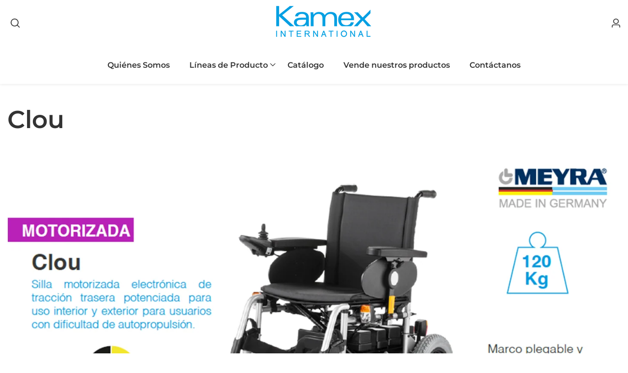

--- FILE ---
content_type: text/html; charset=utf-8
request_url: https://kamexinternational.com.co/pages/clou_
body_size: 21627
content:

<!doctype html>
<html
  class="no-js"
  lang="es"
  
>
  <head>


    <meta charset="utf-8">
    <meta http-equiv="X-UA-Compatible" content="IE=edge">
    <meta name="viewport" content="width=device-width,initial-scale=1">
    <meta name="theme-color" content="">
    <link rel="canonical" href="https://kamexinternational.com.co/pages/clou_">
    <link rel="preconnect" href="https://cdn.shopify.com" crossorigin><link rel="preconnect" href="https://fonts.shopifycdn.com" crossorigin><title>
      Clou
 &ndash; Kamex International</title>

    
      <meta name="description" content="Para mayor información, comunícate con algunos de nuestros asesores ">
    

    

<meta property="og:site_name" content="Kamex International">
<meta property="og:url" content="https://kamexinternational.com.co/pages/clou_">
<meta property="og:title" content="Clou">
<meta property="og:type" content="website">
<meta property="og:description" content="Para mayor información, comunícate con algunos de nuestros asesores "><meta name="twitter:card" content="summary_large_image">
<meta name="twitter:title" content="Clou">
<meta name="twitter:description" content="Para mayor información, comunícate con algunos de nuestros asesores ">


    <script src="//kamexinternational.com.co/cdn/shop/t/27/assets/constants.js?v=158563610161624409731689631516" defer="defer"></script>
    <script src="//kamexinternational.com.co/cdn/shop/t/27/assets/pubsub.js?v=158357773527763999511689631518" defer="defer"></script>
    <script src="//kamexinternational.com.co/cdn/shop/t/27/assets/global.js?v=67617038643918893061689631517" defer="defer"></script>
    <script src="//kamexinternational.com.co/cdn/shop/t/27/assets/swiper-bundle.min.js?v=2172511954140529931689631519"></script>
    <script src="//kamexinternational.com.co/cdn/shop/t/27/assets/custom.js?v=56117086642228498711689631516" defer="defer"></script>

    <script>window.performance && window.performance.mark && window.performance.mark('shopify.content_for_header.start');</script><meta id="shopify-digital-wallet" name="shopify-digital-wallet" content="/26558922803/digital_wallets/dialog">
<link rel="alternate" hreflang="x-default" href="https://kamexinternational.com.co/pages/clou_">
<link rel="alternate" hreflang="es" href="https://kamexinternational.com.co/pages/clou_">
<link rel="alternate" hreflang="en" href="https://kamexinternational.com.co/en/pages/clou_">
<script async="async" src="/checkouts/internal/preloads.js?locale=es-CO"></script>
<script id="shopify-features" type="application/json">{"accessToken":"9d8583c30fc4c11140beb9f7221ec63d","betas":["rich-media-storefront-analytics"],"domain":"kamexinternational.com.co","predictiveSearch":true,"shopId":26558922803,"locale":"es"}</script>
<script>var Shopify = Shopify || {};
Shopify.shop = "kamexinter.myshopify.com";
Shopify.locale = "es";
Shopify.currency = {"active":"COP","rate":"1.0"};
Shopify.country = "CO";
Shopify.theme = {"name":"Mavon","id":155313209660,"schema_name":"Mavon","schema_version":"3.0.0","theme_store_id":1979,"role":"main"};
Shopify.theme.handle = "null";
Shopify.theme.style = {"id":null,"handle":null};
Shopify.cdnHost = "kamexinternational.com.co/cdn";
Shopify.routes = Shopify.routes || {};
Shopify.routes.root = "/";</script>
<script type="module">!function(o){(o.Shopify=o.Shopify||{}).modules=!0}(window);</script>
<script>!function(o){function n(){var o=[];function n(){o.push(Array.prototype.slice.apply(arguments))}return n.q=o,n}var t=o.Shopify=o.Shopify||{};t.loadFeatures=n(),t.autoloadFeatures=n()}(window);</script>
<script id="shop-js-analytics" type="application/json">{"pageType":"page"}</script>
<script defer="defer" async type="module" src="//kamexinternational.com.co/cdn/shopifycloud/shop-js/modules/v2/client.init-shop-cart-sync_2Gr3Q33f.es.esm.js"></script>
<script defer="defer" async type="module" src="//kamexinternational.com.co/cdn/shopifycloud/shop-js/modules/v2/chunk.common_noJfOIa7.esm.js"></script>
<script defer="defer" async type="module" src="//kamexinternational.com.co/cdn/shopifycloud/shop-js/modules/v2/chunk.modal_Deo2FJQo.esm.js"></script>
<script type="module">
  await import("//kamexinternational.com.co/cdn/shopifycloud/shop-js/modules/v2/client.init-shop-cart-sync_2Gr3Q33f.es.esm.js");
await import("//kamexinternational.com.co/cdn/shopifycloud/shop-js/modules/v2/chunk.common_noJfOIa7.esm.js");
await import("//kamexinternational.com.co/cdn/shopifycloud/shop-js/modules/v2/chunk.modal_Deo2FJQo.esm.js");

  window.Shopify.SignInWithShop?.initShopCartSync?.({"fedCMEnabled":true,"windoidEnabled":true});

</script>
<script>(function() {
  var isLoaded = false;
  function asyncLoad() {
    if (isLoaded) return;
    isLoaded = true;
    var urls = ["\/\/cdn.shopify.com\/proxy\/938c3a6b51615ef44181fab6af5f3158b662d33318c0e56169c3df1398a09858\/tabs.tkdigital.dev\/scripts\/ne_smart_tabs_a8602732d9b0e069adfa43a9b5d0bf4d.js?shop=kamexinter.myshopify.com\u0026sp-cache-control=cHVibGljLCBtYXgtYWdlPTkwMA"];
    for (var i = 0; i < urls.length; i++) {
      var s = document.createElement('script');
      s.type = 'text/javascript';
      s.async = true;
      s.src = urls[i];
      var x = document.getElementsByTagName('script')[0];
      x.parentNode.insertBefore(s, x);
    }
  };
  if(window.attachEvent) {
    window.attachEvent('onload', asyncLoad);
  } else {
    window.addEventListener('load', asyncLoad, false);
  }
})();</script>
<script id="__st">var __st={"a":26558922803,"offset":-18000,"reqid":"9f4c3e87-cae4-4246-afa2-ecf65dc33cf1-1769183220","pageurl":"kamexinternational.com.co\/pages\/clou_","s":"pages-51737722931","u":"327dce633c16","p":"page","rtyp":"page","rid":51737722931};</script>
<script>window.ShopifyPaypalV4VisibilityTracking = true;</script>
<script id="captcha-bootstrap">!function(){'use strict';const t='contact',e='account',n='new_comment',o=[[t,t],['blogs',n],['comments',n],[t,'customer']],c=[[e,'customer_login'],[e,'guest_login'],[e,'recover_customer_password'],[e,'create_customer']],r=t=>t.map((([t,e])=>`form[action*='/${t}']:not([data-nocaptcha='true']) input[name='form_type'][value='${e}']`)).join(','),a=t=>()=>t?[...document.querySelectorAll(t)].map((t=>t.form)):[];function s(){const t=[...o],e=r(t);return a(e)}const i='password',u='form_key',d=['recaptcha-v3-token','g-recaptcha-response','h-captcha-response',i],f=()=>{try{return window.sessionStorage}catch{return}},m='__shopify_v',_=t=>t.elements[u];function p(t,e,n=!1){try{const o=window.sessionStorage,c=JSON.parse(o.getItem(e)),{data:r}=function(t){const{data:e,action:n}=t;return t[m]||n?{data:e,action:n}:{data:t,action:n}}(c);for(const[e,n]of Object.entries(r))t.elements[e]&&(t.elements[e].value=n);n&&o.removeItem(e)}catch(o){console.error('form repopulation failed',{error:o})}}const l='form_type',E='cptcha';function T(t){t.dataset[E]=!0}const w=window,h=w.document,L='Shopify',v='ce_forms',y='captcha';let A=!1;((t,e)=>{const n=(g='f06e6c50-85a8-45c8-87d0-21a2b65856fe',I='https://cdn.shopify.com/shopifycloud/storefront-forms-hcaptcha/ce_storefront_forms_captcha_hcaptcha.v1.5.2.iife.js',D={infoText:'Protegido por hCaptcha',privacyText:'Privacidad',termsText:'Términos'},(t,e,n)=>{const o=w[L][v],c=o.bindForm;if(c)return c(t,g,e,D).then(n);var r;o.q.push([[t,g,e,D],n]),r=I,A||(h.body.append(Object.assign(h.createElement('script'),{id:'captcha-provider',async:!0,src:r})),A=!0)});var g,I,D;w[L]=w[L]||{},w[L][v]=w[L][v]||{},w[L][v].q=[],w[L][y]=w[L][y]||{},w[L][y].protect=function(t,e){n(t,void 0,e),T(t)},Object.freeze(w[L][y]),function(t,e,n,w,h,L){const[v,y,A,g]=function(t,e,n){const i=e?o:[],u=t?c:[],d=[...i,...u],f=r(d),m=r(i),_=r(d.filter((([t,e])=>n.includes(e))));return[a(f),a(m),a(_),s()]}(w,h,L),I=t=>{const e=t.target;return e instanceof HTMLFormElement?e:e&&e.form},D=t=>v().includes(t);t.addEventListener('submit',(t=>{const e=I(t);if(!e)return;const n=D(e)&&!e.dataset.hcaptchaBound&&!e.dataset.recaptchaBound,o=_(e),c=g().includes(e)&&(!o||!o.value);(n||c)&&t.preventDefault(),c&&!n&&(function(t){try{if(!f())return;!function(t){const e=f();if(!e)return;const n=_(t);if(!n)return;const o=n.value;o&&e.removeItem(o)}(t);const e=Array.from(Array(32),(()=>Math.random().toString(36)[2])).join('');!function(t,e){_(t)||t.append(Object.assign(document.createElement('input'),{type:'hidden',name:u})),t.elements[u].value=e}(t,e),function(t,e){const n=f();if(!n)return;const o=[...t.querySelectorAll(`input[type='${i}']`)].map((({name:t})=>t)),c=[...d,...o],r={};for(const[a,s]of new FormData(t).entries())c.includes(a)||(r[a]=s);n.setItem(e,JSON.stringify({[m]:1,action:t.action,data:r}))}(t,e)}catch(e){console.error('failed to persist form',e)}}(e),e.submit())}));const S=(t,e)=>{t&&!t.dataset[E]&&(n(t,e.some((e=>e===t))),T(t))};for(const o of['focusin','change'])t.addEventListener(o,(t=>{const e=I(t);D(e)&&S(e,y())}));const B=e.get('form_key'),M=e.get(l),P=B&&M;t.addEventListener('DOMContentLoaded',(()=>{const t=y();if(P)for(const e of t)e.elements[l].value===M&&p(e,B);[...new Set([...A(),...v().filter((t=>'true'===t.dataset.shopifyCaptcha))])].forEach((e=>S(e,t)))}))}(h,new URLSearchParams(w.location.search),n,t,e,['guest_login'])})(!0,!1)}();</script>
<script integrity="sha256-4kQ18oKyAcykRKYeNunJcIwy7WH5gtpwJnB7kiuLZ1E=" data-source-attribution="shopify.loadfeatures" defer="defer" src="//kamexinternational.com.co/cdn/shopifycloud/storefront/assets/storefront/load_feature-a0a9edcb.js" crossorigin="anonymous"></script>
<script data-source-attribution="shopify.dynamic_checkout.dynamic.init">var Shopify=Shopify||{};Shopify.PaymentButton=Shopify.PaymentButton||{isStorefrontPortableWallets:!0,init:function(){window.Shopify.PaymentButton.init=function(){};var t=document.createElement("script");t.src="https://kamexinternational.com.co/cdn/shopifycloud/portable-wallets/latest/portable-wallets.es.js",t.type="module",document.head.appendChild(t)}};
</script>
<script data-source-attribution="shopify.dynamic_checkout.buyer_consent">
  function portableWalletsHideBuyerConsent(e){var t=document.getElementById("shopify-buyer-consent"),n=document.getElementById("shopify-subscription-policy-button");t&&n&&(t.classList.add("hidden"),t.setAttribute("aria-hidden","true"),n.removeEventListener("click",e))}function portableWalletsShowBuyerConsent(e){var t=document.getElementById("shopify-buyer-consent"),n=document.getElementById("shopify-subscription-policy-button");t&&n&&(t.classList.remove("hidden"),t.removeAttribute("aria-hidden"),n.addEventListener("click",e))}window.Shopify?.PaymentButton&&(window.Shopify.PaymentButton.hideBuyerConsent=portableWalletsHideBuyerConsent,window.Shopify.PaymentButton.showBuyerConsent=portableWalletsShowBuyerConsent);
</script>
<script data-source-attribution="shopify.dynamic_checkout.cart.bootstrap">document.addEventListener("DOMContentLoaded",(function(){function t(){return document.querySelector("shopify-accelerated-checkout-cart, shopify-accelerated-checkout")}if(t())Shopify.PaymentButton.init();else{new MutationObserver((function(e,n){t()&&(Shopify.PaymentButton.init(),n.disconnect())})).observe(document.body,{childList:!0,subtree:!0})}}));
</script>
<script id="sections-script" data-sections="header" defer="defer" src="//kamexinternational.com.co/cdn/shop/t/27/compiled_assets/scripts.js?v=2704"></script>
<script>window.performance && window.performance.mark && window.performance.mark('shopify.content_for_header.end');</script>


    <style data-shopify>
        @font-face {
  font-family: Montserrat;
  font-weight: 400;
  font-style: normal;
  font-display: swap;
  src: url("//kamexinternational.com.co/cdn/fonts/montserrat/montserrat_n4.81949fa0ac9fd2021e16436151e8eaa539321637.woff2") format("woff2"),
       url("//kamexinternational.com.co/cdn/fonts/montserrat/montserrat_n4.a6c632ca7b62da89c3594789ba828388aac693fe.woff") format("woff");
}

        @font-face {
  font-family: Montserrat;
  font-weight: 700;
  font-style: normal;
  font-display: swap;
  src: url("//kamexinternational.com.co/cdn/fonts/montserrat/montserrat_n7.3c434e22befd5c18a6b4afadb1e3d77c128c7939.woff2") format("woff2"),
       url("//kamexinternational.com.co/cdn/fonts/montserrat/montserrat_n7.5d9fa6e2cae713c8fb539a9876489d86207fe957.woff") format("woff");
}

        @font-face {
  font-family: Montserrat;
  font-weight: 400;
  font-style: italic;
  font-display: swap;
  src: url("//kamexinternational.com.co/cdn/fonts/montserrat/montserrat_i4.5a4ea298b4789e064f62a29aafc18d41f09ae59b.woff2") format("woff2"),
       url("//kamexinternational.com.co/cdn/fonts/montserrat/montserrat_i4.072b5869c5e0ed5b9d2021e4c2af132e16681ad2.woff") format("woff");
}

        @font-face {
  font-family: Montserrat;
  font-weight: 700;
  font-style: italic;
  font-display: swap;
  src: url("//kamexinternational.com.co/cdn/fonts/montserrat/montserrat_i7.a0d4a463df4f146567d871890ffb3c80408e7732.woff2") format("woff2"),
       url("//kamexinternational.com.co/cdn/fonts/montserrat/montserrat_i7.f6ec9f2a0681acc6f8152c40921d2a4d2e1a2c78.woff") format("woff");
}

        @font-face {
  font-family: Montserrat;
  font-weight: 600;
  font-style: normal;
  font-display: swap;
  src: url("//kamexinternational.com.co/cdn/fonts/montserrat/montserrat_n6.1326b3e84230700ef15b3a29fb520639977513e0.woff2") format("woff2"),
       url("//kamexinternational.com.co/cdn/fonts/montserrat/montserrat_n6.652f051080eb14192330daceed8cd53dfdc5ead9.woff") format("woff");
}


        :root {
          --font-body-family: Montserrat, sans-serif;
          --font-body-style: normal;
          --font-body-weight: 400;

          --font-heading-family: Montserrat, sans-serif;
          --font-heading-style: normal;
          --font-heading-weight: 600;

          --color-base-text: 51, 51, 51;
      	--color-base-text-link-hover: , , ;
          --color-base-background-1: 255, 255, 255;
          --color-base-background-2: 255, 255, 255;

          --color-base-solid-button-labels: 255, 255, 255;
          --color-base-outline-button-labels: 19, 19, 19;
          --color-base-accent-1: 0, 170, 236;
          --color-base-accent-2: 221, 174, 42;
          --payment-terms-background-color: #ffffff;

      	--font-body-size: 1.0;
      	--font-heading-size: 1.0;
      	--heading-letter-spacing: 0px;
      	--header-text-case: none;

      	--button-border-width: 1px;
        --button-border-radius: 2px;
        --button-letter-spacing: 1px;
      	--button-font-size: 1.0;
      	--button-text-case: none;
        --button-font-weight: bold;


          --container-lg-width: 143rem;
          --page-width: 143rem;
      	--container-fluid-offset: 5rem;
          --transition: all 0.3s ease 0s;
          --duration-long: 500ms;
        }

        *,
        *::before,
        *::after {
          box-sizing: inherit;
        }

        html {
          box-sizing: border-box;
          height: 100%;
          margin: 0;
          padding: 0;
      	font-size: calc(var(--font-body-size) * 62.5%);
        }

        body {
      	margin: 0;
          min-height: 100%;
          font-size: 1.5rem;
      	letter-spacing: 0px;
          line-height: calc(1 + 0.8 / var(--font-body-size));
          font-family: var(--font-body-family);
          font-style: var(--font-body-style);
          font-weight: var(--font-body-weight);
          position: relative;
          visibility: visible;
          overflow-x: hidden;
        }
      @media only screen and (min-width: 992px){
          body {
            font-size: 1.6rem;
          }
      }
    </style>

    <link href="//kamexinternational.com.co/cdn/shop/t/27/assets/base.css?v=1810897015501820281689631515" rel="stylesheet" type="text/css" media="all" />
<link href="//kamexinternational.com.co/cdn/shop/t/27/assets/swiper-bundle.min.css?v=139857924144629129411689631519" rel="stylesheet" type="text/css" media="all" />
<link rel="preload" as="font" href="//kamexinternational.com.co/cdn/fonts/montserrat/montserrat_n4.81949fa0ac9fd2021e16436151e8eaa539321637.woff2" type="font/woff2" crossorigin><link rel="preload" as="font" href="//kamexinternational.com.co/cdn/fonts/montserrat/montserrat_n6.1326b3e84230700ef15b3a29fb520639977513e0.woff2" type="font/woff2" crossorigin><script>
        document.documentElement.className = document.documentElement.className.replace('no-js', 'js');
        if (Shopify.designMode) {
        document.documentElement.classList.add('shopify-design-mode');
      }
    </script>
  <link href="https://monorail-edge.shopifysvc.com" rel="dns-prefetch">
<script>(function(){if ("sendBeacon" in navigator && "performance" in window) {try {var session_token_from_headers = performance.getEntriesByType('navigation')[0].serverTiming.find(x => x.name == '_s').description;} catch {var session_token_from_headers = undefined;}var session_cookie_matches = document.cookie.match(/_shopify_s=([^;]*)/);var session_token_from_cookie = session_cookie_matches && session_cookie_matches.length === 2 ? session_cookie_matches[1] : "";var session_token = session_token_from_headers || session_token_from_cookie || "";function handle_abandonment_event(e) {var entries = performance.getEntries().filter(function(entry) {return /monorail-edge.shopifysvc.com/.test(entry.name);});if (!window.abandonment_tracked && entries.length === 0) {window.abandonment_tracked = true;var currentMs = Date.now();var navigation_start = performance.timing.navigationStart;var payload = {shop_id: 26558922803,url: window.location.href,navigation_start,duration: currentMs - navigation_start,session_token,page_type: "page"};window.navigator.sendBeacon("https://monorail-edge.shopifysvc.com/v1/produce", JSON.stringify({schema_id: "online_store_buyer_site_abandonment/1.1",payload: payload,metadata: {event_created_at_ms: currentMs,event_sent_at_ms: currentMs}}));}}window.addEventListener('pagehide', handle_abandonment_event);}}());</script>
<script id="web-pixels-manager-setup">(function e(e,d,r,n,o){if(void 0===o&&(o={}),!Boolean(null===(a=null===(i=window.Shopify)||void 0===i?void 0:i.analytics)||void 0===a?void 0:a.replayQueue)){var i,a;window.Shopify=window.Shopify||{};var t=window.Shopify;t.analytics=t.analytics||{};var s=t.analytics;s.replayQueue=[],s.publish=function(e,d,r){return s.replayQueue.push([e,d,r]),!0};try{self.performance.mark("wpm:start")}catch(e){}var l=function(){var e={modern:/Edge?\/(1{2}[4-9]|1[2-9]\d|[2-9]\d{2}|\d{4,})\.\d+(\.\d+|)|Firefox\/(1{2}[4-9]|1[2-9]\d|[2-9]\d{2}|\d{4,})\.\d+(\.\d+|)|Chrom(ium|e)\/(9{2}|\d{3,})\.\d+(\.\d+|)|(Maci|X1{2}).+ Version\/(15\.\d+|(1[6-9]|[2-9]\d|\d{3,})\.\d+)([,.]\d+|)( \(\w+\)|)( Mobile\/\w+|) Safari\/|Chrome.+OPR\/(9{2}|\d{3,})\.\d+\.\d+|(CPU[ +]OS|iPhone[ +]OS|CPU[ +]iPhone|CPU IPhone OS|CPU iPad OS)[ +]+(15[._]\d+|(1[6-9]|[2-9]\d|\d{3,})[._]\d+)([._]\d+|)|Android:?[ /-](13[3-9]|1[4-9]\d|[2-9]\d{2}|\d{4,})(\.\d+|)(\.\d+|)|Android.+Firefox\/(13[5-9]|1[4-9]\d|[2-9]\d{2}|\d{4,})\.\d+(\.\d+|)|Android.+Chrom(ium|e)\/(13[3-9]|1[4-9]\d|[2-9]\d{2}|\d{4,})\.\d+(\.\d+|)|SamsungBrowser\/([2-9]\d|\d{3,})\.\d+/,legacy:/Edge?\/(1[6-9]|[2-9]\d|\d{3,})\.\d+(\.\d+|)|Firefox\/(5[4-9]|[6-9]\d|\d{3,})\.\d+(\.\d+|)|Chrom(ium|e)\/(5[1-9]|[6-9]\d|\d{3,})\.\d+(\.\d+|)([\d.]+$|.*Safari\/(?![\d.]+ Edge\/[\d.]+$))|(Maci|X1{2}).+ Version\/(10\.\d+|(1[1-9]|[2-9]\d|\d{3,})\.\d+)([,.]\d+|)( \(\w+\)|)( Mobile\/\w+|) Safari\/|Chrome.+OPR\/(3[89]|[4-9]\d|\d{3,})\.\d+\.\d+|(CPU[ +]OS|iPhone[ +]OS|CPU[ +]iPhone|CPU IPhone OS|CPU iPad OS)[ +]+(10[._]\d+|(1[1-9]|[2-9]\d|\d{3,})[._]\d+)([._]\d+|)|Android:?[ /-](13[3-9]|1[4-9]\d|[2-9]\d{2}|\d{4,})(\.\d+|)(\.\d+|)|Mobile Safari.+OPR\/([89]\d|\d{3,})\.\d+\.\d+|Android.+Firefox\/(13[5-9]|1[4-9]\d|[2-9]\d{2}|\d{4,})\.\d+(\.\d+|)|Android.+Chrom(ium|e)\/(13[3-9]|1[4-9]\d|[2-9]\d{2}|\d{4,})\.\d+(\.\d+|)|Android.+(UC? ?Browser|UCWEB|U3)[ /]?(15\.([5-9]|\d{2,})|(1[6-9]|[2-9]\d|\d{3,})\.\d+)\.\d+|SamsungBrowser\/(5\.\d+|([6-9]|\d{2,})\.\d+)|Android.+MQ{2}Browser\/(14(\.(9|\d{2,})|)|(1[5-9]|[2-9]\d|\d{3,})(\.\d+|))(\.\d+|)|K[Aa][Ii]OS\/(3\.\d+|([4-9]|\d{2,})\.\d+)(\.\d+|)/},d=e.modern,r=e.legacy,n=navigator.userAgent;return n.match(d)?"modern":n.match(r)?"legacy":"unknown"}(),u="modern"===l?"modern":"legacy",c=(null!=n?n:{modern:"",legacy:""})[u],f=function(e){return[e.baseUrl,"/wpm","/b",e.hashVersion,"modern"===e.buildTarget?"m":"l",".js"].join("")}({baseUrl:d,hashVersion:r,buildTarget:u}),m=function(e){var d=e.version,r=e.bundleTarget,n=e.surface,o=e.pageUrl,i=e.monorailEndpoint;return{emit:function(e){var a=e.status,t=e.errorMsg,s=(new Date).getTime(),l=JSON.stringify({metadata:{event_sent_at_ms:s},events:[{schema_id:"web_pixels_manager_load/3.1",payload:{version:d,bundle_target:r,page_url:o,status:a,surface:n,error_msg:t},metadata:{event_created_at_ms:s}}]});if(!i)return console&&console.warn&&console.warn("[Web Pixels Manager] No Monorail endpoint provided, skipping logging."),!1;try{return self.navigator.sendBeacon.bind(self.navigator)(i,l)}catch(e){}var u=new XMLHttpRequest;try{return u.open("POST",i,!0),u.setRequestHeader("Content-Type","text/plain"),u.send(l),!0}catch(e){return console&&console.warn&&console.warn("[Web Pixels Manager] Got an unhandled error while logging to Monorail."),!1}}}}({version:r,bundleTarget:l,surface:e.surface,pageUrl:self.location.href,monorailEndpoint:e.monorailEndpoint});try{o.browserTarget=l,function(e){var d=e.src,r=e.async,n=void 0===r||r,o=e.onload,i=e.onerror,a=e.sri,t=e.scriptDataAttributes,s=void 0===t?{}:t,l=document.createElement("script"),u=document.querySelector("head"),c=document.querySelector("body");if(l.async=n,l.src=d,a&&(l.integrity=a,l.crossOrigin="anonymous"),s)for(var f in s)if(Object.prototype.hasOwnProperty.call(s,f))try{l.dataset[f]=s[f]}catch(e){}if(o&&l.addEventListener("load",o),i&&l.addEventListener("error",i),u)u.appendChild(l);else{if(!c)throw new Error("Did not find a head or body element to append the script");c.appendChild(l)}}({src:f,async:!0,onload:function(){if(!function(){var e,d;return Boolean(null===(d=null===(e=window.Shopify)||void 0===e?void 0:e.analytics)||void 0===d?void 0:d.initialized)}()){var d=window.webPixelsManager.init(e)||void 0;if(d){var r=window.Shopify.analytics;r.replayQueue.forEach((function(e){var r=e[0],n=e[1],o=e[2];d.publishCustomEvent(r,n,o)})),r.replayQueue=[],r.publish=d.publishCustomEvent,r.visitor=d.visitor,r.initialized=!0}}},onerror:function(){return m.emit({status:"failed",errorMsg:"".concat(f," has failed to load")})},sri:function(e){var d=/^sha384-[A-Za-z0-9+/=]+$/;return"string"==typeof e&&d.test(e)}(c)?c:"",scriptDataAttributes:o}),m.emit({status:"loading"})}catch(e){m.emit({status:"failed",errorMsg:(null==e?void 0:e.message)||"Unknown error"})}}})({shopId: 26558922803,storefrontBaseUrl: "https://kamexinternational.com.co",extensionsBaseUrl: "https://extensions.shopifycdn.com/cdn/shopifycloud/web-pixels-manager",monorailEndpoint: "https://monorail-edge.shopifysvc.com/unstable/produce_batch",surface: "storefront-renderer",enabledBetaFlags: ["2dca8a86"],webPixelsConfigList: [{"id":"768737596","configuration":"{\"config\":\"{\\\"pixel_id\\\":\\\"G-HQTE180JB9\\\",\\\"gtag_events\\\":[{\\\"type\\\":\\\"purchase\\\",\\\"action_label\\\":\\\"G-HQTE180JB9\\\"},{\\\"type\\\":\\\"page_view\\\",\\\"action_label\\\":\\\"G-HQTE180JB9\\\"},{\\\"type\\\":\\\"view_item\\\",\\\"action_label\\\":\\\"G-HQTE180JB9\\\"},{\\\"type\\\":\\\"search\\\",\\\"action_label\\\":\\\"G-HQTE180JB9\\\"},{\\\"type\\\":\\\"add_to_cart\\\",\\\"action_label\\\":\\\"G-HQTE180JB9\\\"},{\\\"type\\\":\\\"begin_checkout\\\",\\\"action_label\\\":\\\"G-HQTE180JB9\\\"},{\\\"type\\\":\\\"add_payment_info\\\",\\\"action_label\\\":\\\"G-HQTE180JB9\\\"}],\\\"enable_monitoring_mode\\\":false}\"}","eventPayloadVersion":"v1","runtimeContext":"OPEN","scriptVersion":"b2a88bafab3e21179ed38636efcd8a93","type":"APP","apiClientId":1780363,"privacyPurposes":[],"dataSharingAdjustments":{"protectedCustomerApprovalScopes":["read_customer_address","read_customer_email","read_customer_name","read_customer_personal_data","read_customer_phone"]}},{"id":"337117500","configuration":"{\"pixel_id\":\"1142649302817574\",\"pixel_type\":\"facebook_pixel\",\"metaapp_system_user_token\":\"-\"}","eventPayloadVersion":"v1","runtimeContext":"OPEN","scriptVersion":"ca16bc87fe92b6042fbaa3acc2fbdaa6","type":"APP","apiClientId":2329312,"privacyPurposes":["ANALYTICS","MARKETING","SALE_OF_DATA"],"dataSharingAdjustments":{"protectedCustomerApprovalScopes":["read_customer_address","read_customer_email","read_customer_name","read_customer_personal_data","read_customer_phone"]}},{"id":"shopify-app-pixel","configuration":"{}","eventPayloadVersion":"v1","runtimeContext":"STRICT","scriptVersion":"0450","apiClientId":"shopify-pixel","type":"APP","privacyPurposes":["ANALYTICS","MARKETING"]},{"id":"shopify-custom-pixel","eventPayloadVersion":"v1","runtimeContext":"LAX","scriptVersion":"0450","apiClientId":"shopify-pixel","type":"CUSTOM","privacyPurposes":["ANALYTICS","MARKETING"]}],isMerchantRequest: false,initData: {"shop":{"name":"Kamex International","paymentSettings":{"currencyCode":"COP"},"myshopifyDomain":"kamexinter.myshopify.com","countryCode":"CO","storefrontUrl":"https:\/\/kamexinternational.com.co"},"customer":null,"cart":null,"checkout":null,"productVariants":[],"purchasingCompany":null},},"https://kamexinternational.com.co/cdn","fcfee988w5aeb613cpc8e4bc33m6693e112",{"modern":"","legacy":""},{"shopId":"26558922803","storefrontBaseUrl":"https:\/\/kamexinternational.com.co","extensionBaseUrl":"https:\/\/extensions.shopifycdn.com\/cdn\/shopifycloud\/web-pixels-manager","surface":"storefront-renderer","enabledBetaFlags":"[\"2dca8a86\"]","isMerchantRequest":"false","hashVersion":"fcfee988w5aeb613cpc8e4bc33m6693e112","publish":"custom","events":"[[\"page_viewed\",{}]]"});</script><script>
  window.ShopifyAnalytics = window.ShopifyAnalytics || {};
  window.ShopifyAnalytics.meta = window.ShopifyAnalytics.meta || {};
  window.ShopifyAnalytics.meta.currency = 'COP';
  var meta = {"page":{"pageType":"page","resourceType":"page","resourceId":51737722931,"requestId":"9f4c3e87-cae4-4246-afa2-ecf65dc33cf1-1769183220"}};
  for (var attr in meta) {
    window.ShopifyAnalytics.meta[attr] = meta[attr];
  }
</script>
<script class="analytics">
  (function () {
    var customDocumentWrite = function(content) {
      var jquery = null;

      if (window.jQuery) {
        jquery = window.jQuery;
      } else if (window.Checkout && window.Checkout.$) {
        jquery = window.Checkout.$;
      }

      if (jquery) {
        jquery('body').append(content);
      }
    };

    var hasLoggedConversion = function(token) {
      if (token) {
        return document.cookie.indexOf('loggedConversion=' + token) !== -1;
      }
      return false;
    }

    var setCookieIfConversion = function(token) {
      if (token) {
        var twoMonthsFromNow = new Date(Date.now());
        twoMonthsFromNow.setMonth(twoMonthsFromNow.getMonth() + 2);

        document.cookie = 'loggedConversion=' + token + '; expires=' + twoMonthsFromNow;
      }
    }

    var trekkie = window.ShopifyAnalytics.lib = window.trekkie = window.trekkie || [];
    if (trekkie.integrations) {
      return;
    }
    trekkie.methods = [
      'identify',
      'page',
      'ready',
      'track',
      'trackForm',
      'trackLink'
    ];
    trekkie.factory = function(method) {
      return function() {
        var args = Array.prototype.slice.call(arguments);
        args.unshift(method);
        trekkie.push(args);
        return trekkie;
      };
    };
    for (var i = 0; i < trekkie.methods.length; i++) {
      var key = trekkie.methods[i];
      trekkie[key] = trekkie.factory(key);
    }
    trekkie.load = function(config) {
      trekkie.config = config || {};
      trekkie.config.initialDocumentCookie = document.cookie;
      var first = document.getElementsByTagName('script')[0];
      var script = document.createElement('script');
      script.type = 'text/javascript';
      script.onerror = function(e) {
        var scriptFallback = document.createElement('script');
        scriptFallback.type = 'text/javascript';
        scriptFallback.onerror = function(error) {
                var Monorail = {
      produce: function produce(monorailDomain, schemaId, payload) {
        var currentMs = new Date().getTime();
        var event = {
          schema_id: schemaId,
          payload: payload,
          metadata: {
            event_created_at_ms: currentMs,
            event_sent_at_ms: currentMs
          }
        };
        return Monorail.sendRequest("https://" + monorailDomain + "/v1/produce", JSON.stringify(event));
      },
      sendRequest: function sendRequest(endpointUrl, payload) {
        // Try the sendBeacon API
        if (window && window.navigator && typeof window.navigator.sendBeacon === 'function' && typeof window.Blob === 'function' && !Monorail.isIos12()) {
          var blobData = new window.Blob([payload], {
            type: 'text/plain'
          });

          if (window.navigator.sendBeacon(endpointUrl, blobData)) {
            return true;
          } // sendBeacon was not successful

        } // XHR beacon

        var xhr = new XMLHttpRequest();

        try {
          xhr.open('POST', endpointUrl);
          xhr.setRequestHeader('Content-Type', 'text/plain');
          xhr.send(payload);
        } catch (e) {
          console.log(e);
        }

        return false;
      },
      isIos12: function isIos12() {
        return window.navigator.userAgent.lastIndexOf('iPhone; CPU iPhone OS 12_') !== -1 || window.navigator.userAgent.lastIndexOf('iPad; CPU OS 12_') !== -1;
      }
    };
    Monorail.produce('monorail-edge.shopifysvc.com',
      'trekkie_storefront_load_errors/1.1',
      {shop_id: 26558922803,
      theme_id: 155313209660,
      app_name: "storefront",
      context_url: window.location.href,
      source_url: "//kamexinternational.com.co/cdn/s/trekkie.storefront.8d95595f799fbf7e1d32231b9a28fd43b70c67d3.min.js"});

        };
        scriptFallback.async = true;
        scriptFallback.src = '//kamexinternational.com.co/cdn/s/trekkie.storefront.8d95595f799fbf7e1d32231b9a28fd43b70c67d3.min.js';
        first.parentNode.insertBefore(scriptFallback, first);
      };
      script.async = true;
      script.src = '//kamexinternational.com.co/cdn/s/trekkie.storefront.8d95595f799fbf7e1d32231b9a28fd43b70c67d3.min.js';
      first.parentNode.insertBefore(script, first);
    };
    trekkie.load(
      {"Trekkie":{"appName":"storefront","development":false,"defaultAttributes":{"shopId":26558922803,"isMerchantRequest":null,"themeId":155313209660,"themeCityHash":"991400980415269615","contentLanguage":"es","currency":"COP","eventMetadataId":"f831d230-7f70-4791-b413-6af7670416cf"},"isServerSideCookieWritingEnabled":true,"monorailRegion":"shop_domain","enabledBetaFlags":["65f19447"]},"Session Attribution":{},"S2S":{"facebookCapiEnabled":true,"source":"trekkie-storefront-renderer","apiClientId":580111}}
    );

    var loaded = false;
    trekkie.ready(function() {
      if (loaded) return;
      loaded = true;

      window.ShopifyAnalytics.lib = window.trekkie;

      var originalDocumentWrite = document.write;
      document.write = customDocumentWrite;
      try { window.ShopifyAnalytics.merchantGoogleAnalytics.call(this); } catch(error) {};
      document.write = originalDocumentWrite;

      window.ShopifyAnalytics.lib.page(null,{"pageType":"page","resourceType":"page","resourceId":51737722931,"requestId":"9f4c3e87-cae4-4246-afa2-ecf65dc33cf1-1769183220","shopifyEmitted":true});

      var match = window.location.pathname.match(/checkouts\/(.+)\/(thank_you|post_purchase)/)
      var token = match? match[1]: undefined;
      if (!hasLoggedConversion(token)) {
        setCookieIfConversion(token);
        
      }
    });


        var eventsListenerScript = document.createElement('script');
        eventsListenerScript.async = true;
        eventsListenerScript.src = "//kamexinternational.com.co/cdn/shopifycloud/storefront/assets/shop_events_listener-3da45d37.js";
        document.getElementsByTagName('head')[0].appendChild(eventsListenerScript);

})();</script>
  <script>
  if (!window.ga || (window.ga && typeof window.ga !== 'function')) {
    window.ga = function ga() {
      (window.ga.q = window.ga.q || []).push(arguments);
      if (window.Shopify && window.Shopify.analytics && typeof window.Shopify.analytics.publish === 'function') {
        window.Shopify.analytics.publish("ga_stub_called", {}, {sendTo: "google_osp_migration"});
      }
      console.error("Shopify's Google Analytics stub called with:", Array.from(arguments), "\nSee https://help.shopify.com/manual/promoting-marketing/pixels/pixel-migration#google for more information.");
    };
    if (window.Shopify && window.Shopify.analytics && typeof window.Shopify.analytics.publish === 'function') {
      window.Shopify.analytics.publish("ga_stub_initialized", {}, {sendTo: "google_osp_migration"});
    }
  }
</script>
<script
  defer
  src="https://kamexinternational.com.co/cdn/shopifycloud/perf-kit/shopify-perf-kit-3.0.4.min.js"
  data-application="storefront-renderer"
  data-shop-id="26558922803"
  data-render-region="gcp-us-central1"
  data-page-type="page"
  data-theme-instance-id="155313209660"
  data-theme-name="Mavon"
  data-theme-version="3.0.0"
  data-monorail-region="shop_domain"
  data-resource-timing-sampling-rate="10"
  data-shs="true"
  data-shs-beacon="true"
  data-shs-export-with-fetch="true"
  data-shs-logs-sample-rate="1"
  data-shs-beacon-endpoint="https://kamexinternational.com.co/api/collect"
></script>
</head>

  <body>
    <a class="skip-to-content-link button visually-hidden" href="#MainContent">
      Ir directamente al contenido
    </a><style>
div#quickViewWrapper {
    position: fixed;
    top: 0;
    left: 0;
    right: 0;
    bottom: 0;
    z-index: 999;
    background: rgba(0,0,0,0.5);
    visibility: hidden;
    opacity: 0;
}
  .quick__view__content {
    width: 50%;
    padding: 30px;
    flex-grow: 1;
  }
  .quick__View_img_wrapper {
    width: 50%;
  }
  div#quickViewWrapper > div {
    max-width: 1150px;
    margin: 150px auto;
    position: relative;
    transition: transform .3s ease-out,-webkit-transform .3s ease-out;
    background: #fff;
    max-height: calc(100% - 5rem);
    overflow: auto;
  }
  @media only screen and (min-width: 1199px){
    div#quickViewWrapper > div {
      max-height: calc(100% - 30rem);
    }
  }
  @media only screen and (min-width: 992px){
    div#quickViewWrapper > div {
      max-height: calc(100% - 10rem);
    }
  }
  div#quickViewWrapper.show__modal {
    visibility: visible;
    overflow-y: auto;
    opacity: 1;
}

</style>

<div role="dialog" clas="quick__view" id="quickViewWrapper" aria-modal="true" tabindex="-1"> </div>
<!-- BEGIN sections: header-group -->
<header id="shopify-section-sections--20060896559420__header" class="shopify-section shopify-section-group-header-group"><link href="//kamexinternational.com.co/cdn/shop/t/27/assets/header.css?v=164735079972134692321689631517" rel="stylesheet" type="text/css" media="all" />

<link
  rel="stylesheet"
  href="//kamexinternational.com.co/cdn/shop/t/27/assets/component-cart-notification.css?v=2410284726509151891689631516"
  media="print"
  onload="this.media='all'"
>
<link rel="stylesheet" href="//kamexinternational.com.co/cdn/shop/t/27/assets/component-search.css?v=96501617636851031661689631516" media="print" onload="this.media='all'"><noscript><link href="//kamexinternational.com.co/cdn/shop/t/27/assets/header.css?v=164735079972134692321689631517" rel="stylesheet" type="text/css" media="all" /></noscript>
<noscript><link href="//kamexinternational.com.co/cdn/shop/t/27/assets/component-cart-notification.css?v=2410284726509151891689631516" rel="stylesheet" type="text/css" media="all" /></noscript>
<noscript><link href="//kamexinternational.com.co/cdn/shop/t/27/assets/component-search.css?v=96501617636851031661689631516" rel="stylesheet" type="text/css" media="all" /></noscript>
<style>
    @keyframes smoothScroll {
  	0% {
  		transform: translateY(-40px);
  	}
  	100% {
  		transform: translateY(0px);
  	}
  }
   .header__sticky{
     -webkit-transition: all 0.3s ease;
    -moz-transition: position 1s;
    -ms-transition: position 1s;
    -o-transition: position 1s;
    transition: all 0.3s ease;
  }
  .header__sticky.sticky {
      position: fixed;
      width: 100%;
      top: 0;
      --color-background: 255, 255, 255;
      --color-foreground: 18, 18, 18;
      background: rgb(var(--color-background));
      left: 0;
      z-index: 98;
      box-shadow: 0 0 7px rgb(0 0 0 / 15%);
      animation: smoothScroll 0.7s both;
  }

  /* Header Inner */
  .header__inner {
      align-items: center;
      justify-content: space-between;
      height: auto;
      min-height: 7.2rem;
  }

  /* Header Logo */
  .header__menu {
    display: flex;
  }
  .header__menu_ul {
      display: flex;
      padding: 0;
      list-style: none;
      flex-wrap: wrap;
      margin: 0;
      justify-content: center;
  }
  .header__menu_li {
    position: relative;
  }
  
    .header__menu_li + .header__menu_li {
      padding-left: 2.5rem;
  }
    @media only screen and (min-width: 1200px){
      .header__menu_li + .header__menu_li {
        padding-left: 4rem;
      }
    }
  
  .header__menu_li:hover .header__menu_item {
    color: rgba(var(--color-foreground), 0.75) !important;
  }
  .header__menu_li:hover .header__menu_item::before {
    right: auto;
    left: 0;
    width: 100%;
  }

  .header__menu_li_child_mega_menu {
    position: static;
  }
  .header__menu_item {
      line-height: 1.6;
      position: relative;
      display: inline-flex;
      padding: 10px 0;
      color: rgba(var(--color-foreground));
      font-size: 1.6rem;
      word-break: break-word;
      margin-bottom: 0;
      height: auto;
      min-height: 7.8rem;
      flex-wrap: wrap;
      align-items: center;
  }
  /* Header Actions Buttons */
  .header__actions {
    position: relative;
    display: flex;
    align-items: center;
    justify-content: flex-end;
  }

  .header__actions_btn {
      position: relative;
      display: flex;
      color: rgba(var(--color-foreground));
      background: none;
      border: none;
  }
  .header__actions_btn:hover {
      color: rgba(var(--color-foreground),0.7);
  }
  .header__actions_btn svg {
    width: auto;
    height: 2rem;
  }
  .header__actions_btn--cart {
    padding-right: 10px;
  }
  .header__actions_btn_cart_num {
      font-size: 11px;
      font-weight: 600;
      line-height: 1;
      position: absolute;
      top: -1rem;
      right: 0px;
      display: flex;
      align-items: center;
      justify-content: center;
      width: 18px;
      height: 18px;
      color: rgb(var(--color-button-text));
      border-radius: 50%;
      background-color: rgba(var(--color-button),var(--alpha-button-background));
      letter-spacing: 0;
  }
  /* Off Canvas Mini Cart */
  
  #offcanvas__mini_cart {
      position: fixed;
      width: 380px;
      background: #fff;
      height: 100%;
      right: 0;
      z-index: 99;
      top: 0;
      opacity: 0;
      visibility: hidden;
      background-color: rgb(var(--color-background));
      border-color: rgba(var(--color-foreground), 0.2);
      transform: translateX(100%);
      transition: all 0.3s ease 0s;
  }
  
    @media only screen and (max-width: 400px){
      #offcanvas__mini_cart {
        width: 100%;
      }
    }
    @media only screen and (min-width: 992px){
      #offcanvas__mini_cart {
        width: 420px;
      }
    }

  .cart-notification-wrapper {
    position: relative;
    z-index: 9;
  }

  .cart-notification__header {
    align-items: flex-start;
    display: flex;
  }

  .cart-notification__heading {
    align-items: center;
    display: flex;
    flex-grow: 1;
    margin-bottom: 0;
    margin-top: 0;
  }

  .cart-notification__heading .icon-checkmark {
    color: rgb(var(--color-foreground));
    margin-right: 1rem;
    width: 1.3rem;
  }

  .cart-notification__links > * {
    margin-top: 1rem;
  }

  /* Offcanvas Search bar css  */
  #predictive__search_overlay {
      position: fixed;
      width: 100%;
      height: 120px;
      background: rgba(var(--color-background));
      left: 0;
      top: 0;
      opacity: 0;
      visibility: hidden;
      z-index: 998;
      transition: all 0.3s ease 0s;
      transform: translateY(-100%);
    	display: flex;
      justify-content: center;
  }
  @media only screen and (min-width: 750px){
    #predictive__search_overlay {
      height: 200px;
    }
  }
  div#predictive__search_overlay.active {
      opacity: 1;
      visibility: visible;
      transform: translateY(0);
  }
  .search__content_inner {
      display: flex;
      justify-content: center;
      height: 100%;
      align-items: center;
      width: 80rem;
      padding: 0 20px;
  }
  predictive-search.search-modal__form {
      position: relative;
  }

  /* Header Mobile css  */
  .mobile__menu_bar .icon-hamburger {
      width: 22px;
      height: 22px;
      color: rgba(var(--color-foreground));
  }

  a.header__logo_link {
      word-break: break-word;
      max-width: 300px;
      padding: 10px 0;
      line-height: 1;
  }
  @media only screen and (max-width: 991px){
    a.header__logo_link {
      text-align: center;
    }
    .header__actions a:first-child {
      padding-left: 0;
    }
  }
  @media only screen and (max-width: 600px){
    a.header__logo_link {
      max-width: 150px;
    }
  }
    @media only screen and (min-width: 992px){
      .quick--drawer-button-color{
         --color-foreground: , , ;
         --color-background: , , ;
       }
    }
    .transparent_header_color:not(.sticky){
      --color-foreground: 18, 18, 18;
    }
    .transparent--header:hover {
        --color-foreground: 18, 18, 18;
        --color-background: 255, 255, 255;
        background: rgba(var(--color-background));
    }@media only screen and (min-width: 991px){
        .header__logo {
          margin-left: 2.7rem;
        }
      }.header_bottom{
        position: relative;
        z-index: 9;
       }

     .header_bottom:not(.transparent_header_color) {
          box-shadow: 0 1px 5px rgba(var(--color-foreground),.1);
      }
    .header_bottom:not(.sticky) .transparent__header--sticky-logo, .header_bottom.sticky .transparent__header--logo {
      display: none;
  }
  
    @media only screen and (min-width: 750px){
    .header__actions > * {
      padding: 0 0.5rem;
    }
    .header__actions > * + * {
        border-left: 1px solid rgba(var(--color-foreground));
    }
    .top_center .header__actions > *:nth-child(2) {
      padding-left: 0;
      border: none;
    }
  }
    .header__actions > * {
      padding: 0 2rem;
  }
  .header__actions > *:first-child {
      padding-left: 0;
  }
  .header__actions > *:last-child {
      padding-right: 0;
  }
  @media only screen and (max-width: 749px){
    .header__actions > * {
      padding: 0 0.5rem;
    }
    .header__actions > *:nth-child(2) {
        padding-right: 0;
    }
    .header__actions_btn svg {
        height: 1.8rem;
    }
  }
  button#search__close_btn {
      margin-left: 15px;
  }
  @media only screen and (min-width: 992px){
    button#search__close_btn {
      margin-left: 30px;
    }
  }
  

  .width-3x-drawer-button {
      padding-right: 12.56rem;
  }
  .width-2x-drawer-button {
      padding-right: 5rem;
  }
  .header__actions_btn.information--drawer__trigger:not(.width-2x-drawer-button):not(.width-3x-drawer-button) {
      padding: 0;
  }

  :root{
    --transparent-header-show:0;
  }
  .search__content_inner search-form.search-modal__form {
    width: 100%;
    position: relative;
  }
</style>

<link href="//kamexinternational.com.co/cdn/shop/t/27/assets/header-submenu.css?v=109374255186408583251689631517" rel="stylesheet" type="text/css" media="all" />


<svg xmlns="http://www.w3.org/2000/svg" class="hidden">
    <symbol id="icon-search" viewbox="0 0 18 19" fill="none">
      <path fill-rule="evenodd" clip-rule="evenodd" d="M11.03 11.68A5.784 5.784 0 112.85 3.5a5.784 5.784 0 018.18 8.18zm.26 1.12a6.78 6.78 0 11.72-.7l5.4 5.4a.5.5 0 11-.71.7l-5.41-5.4z" fill="currentColor"/>
    </symbol>

  <symbol id="icon-close" class="icon icon-close" fill="none" viewBox="0 0 18 17">
      <path d="M.865 15.978a.5.5 0 00.707.707l7.433-7.431 7.579 7.282a.501.501 0 00.846-.37.5.5 0 00-.153-.351L9.712 8.546l7.417-7.416a.5.5 0 10-.707-.708L8.991 7.853 1.413.573a.5.5 0 10-.693.72l7.563 7.268-7.418 7.417z" fill="currentColor">
        </symbol>

          <symbol id="icon-reset" class="icon icon-close"  fill="none" viewBox="0 0 18 18" stroke="currentColor">
      <circle r="8.5" cy="9" cx="9" stroke-opacity="0.2"/>
      <path d="M6.82972 6.82915L1.17193 1.17097" stroke-linecap="round" stroke-linejoin="round" transform="translate(5 5)"/>
      <path d="M1.22896 6.88502L6.77288 1.11523" stroke-linecap="round" stroke-linejoin="round" transform="translate(5 5)"/>
    </symbol>
</svg>

<svg style="display: none">
  <symbol id="icon-caret" viewBox="0 0 10 6">
    <path fill-rule="evenodd" clip-rule="evenodd" d="M9.354.646a.5.5 0 00-.708 0L5 4.293 1.354.646a.5.5 0 00-.708.708l4 4a.5.5 0 00.708 0l4-4a.5.5 0 000-.708z" fill="currentColor">
  </symbol>
</svg>

<script src="//kamexinternational.com.co/cdn/shop/t/27/assets/cart-notification.js?v=102775884574026318161689631515" defer="defer"></script>
<script src="//kamexinternational.com.co/cdn/shop/t/27/assets/mainMenu.js?v=57095484162880945661689631517" defer="defer"></script>
<script src="//kamexinternational.com.co/cdn/shop/t/27/assets/header-drawer.js?v=179415275296861617061689631517" defer="defer"></script>
<script src="//kamexinternational.com.co/cdn/shop/t/27/assets/mobile-nav.js?v=94886703666960306921689631517" defer></script><script src="//kamexinternational.com.co/cdn/shop/t/27/assets/header-sticky.js?v=69588254218641176971689631517" defer></script><script src="//kamexinternational.com.co/cdn/shop/t/27/assets/details-disclosure.js?v=33873286506536624111689631517" defer></script>
<script src="//kamexinternational.com.co/cdn/shop/t/27/assets/search-form.js?v=113639710312857635801689631518" defer="defer"></script><script src="//kamexinternational.com.co/cdn/shop/t/27/assets/cart_drawer_action.js?v=83790202961349421711689631515" defer></script><div
  class="header header__area "
  id="shopify__header__section"
  data-section-id="sections--20060896559420__header"
  data-section-type="header"
>
  <div class="header_bottom header__sticky  color-background-2    top_center">
    <div class="container">
      <div class="header__inner row">
        <div class="col-auto d-none menu--bar-lines d-md-only-block">
          <div class="mobile__menu_bar header__actions_btn--menu inline-y-center">
            <svg xmlns="http://www.w3.org/2000/svg" aria-hidden="true" focusable="false" role="presentation" class="icon icon-hamburger" fill="none" viewBox="0 0 18 16">
  <path d="M1 .5a.5.5 0 100 1h15.71a.5.5 0 000-1H1zM.5 8a.5.5 0 01.5-.5h15.71a.5.5 0 010 1H1A.5.5 0 01.5 8zm0 7a.5.5 0 01.5-.5h15.71a.5.5 0 010 1H1a.5.5 0 01-.5-.5z" fill="currentColor">
</svg>

          </div>
        </div><div class="actions_btn--search-wrapper col-auto d-md-none">
            
              <button
                class="header__actions_btn header__actions_btn--search"
                aria-label="Búsqueda"
              >
                <svg viewBox="0 0 18 18" fill="none" xmlns="http://www.w3.org/2000/svg">
                  <path d="M12.792 12.792L16.5837 16.5837M1.41699 7.91699C1.41699 8.77058 1.58512 9.61582 1.91178 10.4044C2.23843 11.1931 2.71722 11.9096 3.3208 12.5132C3.92438 13.1168 4.64093 13.5956 5.42955 13.9222C6.21817 14.2489 7.0634 14.417 7.91699 14.417C8.77058 14.417 9.61582 14.2489 10.4044 13.9222C11.1931 13.5956 11.9096 13.1168 12.5132 12.5132C13.1168 11.9096 13.5956 11.1931 13.9222 10.4044C14.2489 9.61582 14.417 8.77058 14.417 7.91699C14.417 6.19308 13.7322 4.53978 12.5132 3.3208C11.2942 2.10181 9.6409 1.41699 7.91699 1.41699C6.19308 1.41699 4.53978 2.10181 3.3208 3.3208C2.10181 4.53978 1.41699 6.19308 1.41699 7.91699V7.91699Z" stroke="currentColor" stroke-width="1.5" stroke-linecap="round" stroke-linejoin="round"/>
                </svg>
              </button></div><!-- Header Logo Start -->
        <div class="header__logo col-auto">
          
<a href="/" class="header__logo_link "><img srcset="//kamexinternational.com.co/cdn/shop/files/logotipo-azul_4795f73c-5522-4ad5-a2a5-5cca4d816a66_200x.png?v=1689814588 1x, //kamexinternational.com.co/cdn/shop/files/logotipo-azul_4795f73c-5522-4ad5-a2a5-5cca4d816a66_200x@2x.png?v=1689814588 2x"
       src="//kamexinternational.com.co/cdn/shop/files/logotipo-azul_4795f73c-5522-4ad5-a2a5-5cca4d816a66_200x.png?v=1689814588"
       loading="lazy"
       class="header__heading-logo"
       width="1200"
       height="421"
       alt="Kamex International"
       ></a>
</div>
        <!-- Header Logo End -->

        <!-- Header Menu Start --><nav class="header__menu  col d-md-none justify-content-center"><ul class="header__menu_ul" role="list">
    
    
    

    

    

      
      
        

    

    <li class="header__menu_li   "><a class="header__menu_item h6 default" href="/pages/quienes-somos"> Quiénes Somos</a></li>
    
    
    

    

    

      
      
        

    

    <li class="header__menu_li menu__item_has_children header__menu_li_child_sub_menu  "><details-disclosure>
          <details id="Details-HeaderMenu-2">
            <summary data-href="/collections/ortopedia" class="header__menu_item h6 default">
              <span class="submenu__label"> Líneas de Producto</span>
              <span class="submenu__icon"> <svg aria-hidden="true" focusable="false" role="presentation" class="icon icon-caret" viewBox="0 0 10 6">
  <path fill-rule="evenodd" clip-rule="evenodd" d="M9.354.646a.5.5 0 00-.708 0L5 4.293 1.354.646a.5.5 0 00-.708.708l4 4a.5.5 0 00.708 0l4-4a.5.5 0 000-.708z" fill="currentColor">
</svg>
 </span>
            </summary>

            
              <ul class="header__sub_menu  header__sub--has-children-parent  color-background-1"><li class="header__sub_menu_li header__sub--has-children">
                      <a href="/collections/ortopedia" class="header__sub_menu_item header__sub--menu-has-sub--item">
                        <span class="header__sub_menu_item_text"> Ortopedia </span>
                        <span class="header__sub--has-children--icon"> <svg xmlns="http://www.w3.org/2000/svg" width="20" height="20" viewBox="0 0 24 24" fill="none" stroke="currentColor" stroke-width="2" stroke-linecap="round" stroke-linejoin="round" class="feather feather-chevron-right"><polyline points="9 18 15 12 9 6"></polyline></svg> </span>
                      </a>
                      <ul class="header__sub--children__menu color-background-1"><li class="header__sub_menu_li">
                            <a class="header__sub_menu_item" href="/collections/cabeza">Cabeza</a>
                          </li><li class="header__sub_menu_li">
                            <a class="header__sub_menu_item" href="/collections/cuello">Cuello y Hombro</a>
                          </li><li class="header__sub_menu_li">
                            <a class="header__sub_menu_item" href="/collections/columna-vertebral">Columna Vertebral</a>
                          </li><li class="header__sub_menu_li">
                            <a class="header__sub_menu_item" href="/collections/brazo-y-codo">Brazo y Codo</a>
                          </li><li class="header__sub_menu_li">
                            <a class="header__sub_menu_item" href="https://kamexinternational.com.co/collections/mano-y-muneca">Mano y Muñeca</a>
                          </li><li class="header__sub_menu_li">
                            <a class="header__sub_menu_item" href="/collections/rodilla">Rodilla</a>
                          </li><li class="header__sub_menu_li">
                            <a class="header__sub_menu_item" href="/collections/tobillo">Tobillo</a>
                          </li><li class="header__sub_menu_li">
                            <a class="header__sub_menu_item" href="/collections/pie-1">Pie</a>
                          </li></ul>
                    </li><li class="header__sub_menu_li">
                      <a href="/collections/linea-magnetica" class="header__sub_menu_item">Línea Magnética</a>
                    </li><li class="header__sub_menu_li">
                      <a href="/collections/podologia-cuidado-del-pie" class="header__sub_menu_item">Podología</a>
                    </li><li class="header__sub_menu_li">
                      <a href="/collections/cuidado-de-cicatrices" class="header__sub_menu_item">Cuidado de Cicatrices </a>
                    </li><li class="header__sub_menu_li">
                      <a href="/collections/soportes-deportivos-1" class="header__sub_menu_item">Soportes Deportivos</a>
                    </li><li class="header__sub_menu_li">
                      <a href="/collections/soportes-deportivos" class="header__sub_menu_item">Soportes Deportivos 3D</a>
                    </li><li class="header__sub_menu_li">
                      <a href="/collections/ropa-deportiva" class="header__sub_menu_item">Ropa Deportiva</a>
                    </li><li class="header__sub_menu_li header__sub--has-children">
                      <a href="/collections/medias-de-compresion" class="header__sub_menu_item header__sub--menu-has-sub--item">
                        <span class="header__sub_menu_item_text"> Medias de Compresión </span>
                        <span class="header__sub--has-children--icon"> <svg xmlns="http://www.w3.org/2000/svg" width="20" height="20" viewBox="0 0 24 24" fill="none" stroke="currentColor" stroke-width="2" stroke-linecap="round" stroke-linejoin="round" class="feather feather-chevron-right"><polyline points="9 18 15 12 9 6"></polyline></svg> </span>
                      </a>
                      <ul class="header__sub--children__menu color-background-1"><li class="header__sub_menu_li">
                            <a class="header__sub_menu_item" href="/collections/mediana-compresion-medias-no-varix%C2%AE-mujer-15-20-mmhg-fibras-4g">Mediana Compresión</a>
                          </li><li class="header__sub_menu_li">
                            <a class="header__sub_menu_item" href="/collections/antiembolica">Medias Antiembólicas</a>
                          </li></ul>
                    </li>
              </ul>
            
          </details>
        </details-disclosure></li>
    
    
    

    

    

      
      
        

    

    <li class="header__menu_li   "><a class="header__menu_item h6 default" href="/pages/portafolio"> Catálogo</a></li>
    
    
    

    

    

      
      
        

    

    <li class="header__menu_li   "><a class="header__menu_item h6 default" href="/pages/vende-nuestros-productos"> Vende nuestros productos</a></li>
    
    
    

    

    

      
      
        

    

    <li class="header__menu_li   "><a class="header__menu_item h6 default" href="/pages/contactanos"> Contáctanos</a></li></ul>
</nav>
        
        <!-- Header Menu End --><!-- Header Actions Start -->
        <div class="header__actions col-auto">
          
            <button
              class="header__actions_btn header__actions_btn--search d-md-only-visible"
              aria-label="Búsqueda"
            >
              <svg viewBox="0 0 18 18" fill="none" xmlns="http://www.w3.org/2000/svg">
                <path d="M12.792 12.792L16.5837 16.5837M1.41699 7.91699C1.41699 8.77058 1.58512 9.61582 1.91178 10.4044C2.23843 11.1931 2.71722 11.9096 3.3208 12.5132C3.92438 13.1168 4.64093 13.5956 5.42955 13.9222C6.21817 14.2489 7.0634 14.417 7.91699 14.417C8.77058 14.417 9.61582 14.2489 10.4044 13.9222C11.1931 13.5956 11.9096 13.1168 12.5132 12.5132C13.1168 11.9096 13.5956 11.1931 13.9222 10.4044C14.2489 9.61582 14.417 8.77058 14.417 7.91699C14.417 6.19308 13.7322 4.53978 12.5132 3.3208C11.2942 2.10181 9.6409 1.41699 7.91699 1.41699C6.19308 1.41699 4.53978 2.10181 3.3208 3.3208C2.10181 4.53978 1.41699 6.19308 1.41699 7.91699V7.91699Z" stroke="currentColor" stroke-width="1.5" stroke-linecap="round" stroke-linejoin="round"/>
              </svg>
            </button><a
                href="https://shopify.com/26558922803/account?locale=es&region_country=CO"
                class="header__actions_btn header__actions_btn--user d-md-none"
              >
                <svg viewBox="0 0 18 19" fill="none" xmlns="http://www.w3.org/2000/svg">
                  <path d="M11.7941 8.67198C11.0535 9.37141 10.0485 9.76481 9 9.76481C7.9515 9.76481 6.94648 9.37141 6.2059 8.67198C5.46542 7.97264 5.05 7.02475 5.05 6.03704C5.05 5.04932 5.46542 4.10144 6.2059 3.4021C6.94648 2.70266 7.9515 2.30926 9 2.30926C10.0485 2.30926 11.0535 2.70266 11.7941 3.4021C12.5346 4.10144 12.95 5.04932 12.95 6.03704C12.95 7.02475 12.5346 7.97264 11.7941 8.67198ZM5.19443 9.63511C6.20419 10.5888 7.57314 11.1241 9 11.1241C10.4269 11.1241 11.7958 10.5888 12.8056 9.63511C13.8154 8.68136 14.3833 7.38716 14.3833 6.03704C14.3833 4.68692 13.8154 3.39272 12.8056 2.43896C11.7958 1.4853 10.4269 0.95 9 0.95C7.57314 0.95 6.20419 1.4853 5.19443 2.43896C4.18457 3.39272 3.61667 4.68692 3.61667 6.03704C3.61667 7.38716 4.18457 8.68136 5.19443 9.63511ZM15.6167 15.4815V17.3704C15.6167 17.5516 15.6929 17.7247 15.8276 17.8519C15.9622 17.9791 16.1442 18.05 16.3333 18.05C16.5225 18.05 16.7045 17.9791 16.8391 17.8519C16.9738 17.7247 17.05 17.5516 17.05 17.3704V15.4815C17.05 14.6323 16.6928 13.8186 16.058 13.2191C15.4233 12.6196 14.5631 12.2833 13.6667 12.2833H4.33333C3.43691 12.2833 2.57667 12.6196 1.94198 13.2191C1.30719 13.8186 0.95 14.6323 0.95 15.4815V17.3704C0.95 17.5516 1.02624 17.7247 1.16093 17.8519C1.29552 17.9791 1.47749 18.05 1.66667 18.05C1.85585 18.05 2.03781 17.9791 2.1724 17.8519C2.30709 17.7247 2.38333 17.5516 2.38333 17.3704V15.4815C2.38333 14.9947 2.58804 14.5273 2.95345 14.1822C3.31896 13.837 3.81527 13.6426 4.33333 13.6426H13.6667C14.1847 13.6426 14.681 13.837 15.0465 14.1822C15.412 14.5273 15.6167 14.9947 15.6167 15.4815Z" fill="currentColor" stroke="currentColor" stroke-width="0.1"/>
                </svg>
                <span class="visually-hidden">Iniciar sesión</span>
              </a></div>
      </div>
    </div>
  </div><div id="predictive__search_overlay" tabindex="-1">
  <div class="search__content_inner">
      <search-form class="search-modal__form"><form
      action="/search"
      method="get"
      role="search"
      class="search search-modal__form"
      style="--search-modal-input-radius: 0px"
    >
      <div class="search__input_field input__field_form">
        <label class="visually-hidden" for="Search-In-Modal">Búsqueda</label>
        <input
          class="search__input input__field"
          id="Search-In-Modal"
          type="search"
          name="q"
          value=""
          placeholder="Búsqueda">
        <input type="hidden" name="options[prefix]" value="last">
        <button
          type="reset"
          class="reset__button field__button hidden"
          aria-label=""
        >
          <svg class="icon icon-close" aria-hidden="true" focusable="false">
            <use xlink:href="#icon-reset">
          </svg>
        </button>
        <button class="search__button input__field_form_button" aria-label="Búsqueda">
          <svg class="icon icon-search" aria-hidden="true" focusable="false" role="presentation">
            <use href="#icon-search">
          </svg>
        </button>
      </div></form></search-form><button
      type="button"
      class="modal__close-button link link--text focus-inset"
      id="search__close_btn"
      aria-label="Cerrar"
    >
      <svg class="icon icon-close" aria-hidden="true" focusable="false">
        <use href="#icon-close">
      </svg>
    </button>
  </div>
</div>
<div class="offcanvas-overlay"></div>
</div> <svg style="display: none">
   <symbol id="icon-caret" viewBox="0 0 10 6">
     <path fill-rule="evenodd" clip-rule="evenodd" d="M9.354.646a.5.5 0 00-.708 0L5 4.293 1.354.646a.5.5 0 00-.708.708l4 4a.5.5 0 00.708 0l4-4a.5.5 0 000-.708z" fill="currentColor">
   </symbol>
</svg>

<cart-notification id="offcanvas__mini_cart" tabindex="-1">  
  <div class="cart-notification-wrapper h-100">
    <div class="cart_action_drawer_overlay"></div>
    
    <div id="cart-notification" class="cart-notification focus-inset h-100 d-flex flex-direction-column" aria-modal="true" aria-label="Artículo agregado a tu carrito" role="dialog" tabindex="-1">
      
      <div class="cart_notification_topbar">
        <div class="cart-notification__header">
          <h2 class="cart-notification__heading caption-large">
            <div class="item__empty_message "><svg class="icon icon-checkmark color-foreground-" aria-hidden="true" focusable="false" xmlns="http://www.w3.org/2000/svg" viewBox="0 0 12 9" fill="none">
  <path fill-rule="evenodd" clip-rule="evenodd" d="M11.35.643a.5.5 0 01.006.707l-6.77 6.886a.5.5 0 01-.719-.006L.638 4.845a.5.5 0 11.724-.69l2.872 3.011 6.41-6.517a.5.5 0 01.707-.006h-.001z" fill="currentColor"/>
</svg>
Shopping Cart
            </div>
            <div class="item__success_message  no-js-inline "><svg class="icon icon-checkmark color-foreground-" aria-hidden="true" focusable="false" xmlns="http://www.w3.org/2000/svg" viewBox="0 0 12 9" fill="none">
  <path fill-rule="evenodd" clip-rule="evenodd" d="M11.35.643a.5.5 0 01.006.707l-6.77 6.886a.5.5 0 01-.719-.006L.638 4.845a.5.5 0 11.724-.69l2.872 3.011 6.41-6.517a.5.5 0 01.707-.006h-.001z" fill="currentColor"/>
</svg>
Artículo agregado a tu carrito
            </div>
          </h2>

          <button type="button" class="cart-notification__close modal__close-button link link--text focus-inset" aria-label="Cerrar">
            <svg class="icon icon-close" aria-hidden="true" focusable="false"><use href="#icon-close"></svg>
              </button>
            </div>
        
          <div class="empty__cart__item ">
            <h3 class="mb-0">Tu carrito esta vacío</h3></div> 
      </div>
  
        <div class="cart__items no-js-inline  flex-grow-1 y_scroll" id="min-cart-items">
          <form action="/cart" method="post" id="cart" class="w-100">
            <div class="js-contents">
              <div id="cart-notification-product"></div>
            </div>
          </form>
        </div>
        
        <div class="cart-notification__links  no-js-inline " id="empty__cart__button"><div class="cart_notification_links_inner">
            <div class="totals">
              <div class="d-flex justify-content-between align-items-center mb-15">
                <h3 class="totals__subtotal  mb-0">Subtotal</h3>
                <p id="cart-notification-subtotal">$0,00 COP</p>
              </div>
              <div id="cart-notification-discount"></div>
            </div>
            
            <div class="tax-note caption-large rte mb-15">Los impuestos y gastos de envío se calculan en la pantalla de pago
</div>

            <div class="d-flex justify-content-between cart_notification--footer">
              <a class="button button--secondary button--full-width mb-15" href="/cart">Ver mi carrito ({{ count }})</a></div>

          </div></div>

    </div>
  </div>
</cart-notification><link rel="stylesheet" href="//kamexinternational.com.co/cdn/shop/t/27/assets/mobile-offcanvas-menu.css?v=43325310710377291721689631517" media="print" onload="this.media='all'">
<noscript><link href="//kamexinternational.com.co/cdn/shop/t/27/assets/mobile-offcanvas-menu.css?v=43325310710377291721689631517" rel="stylesheet" type="text/css" media="all" /></noscript>

<style>
     .offcanvas-header {
      position: fixed;
      z-index: 9999;
      top: 0;
      right: auto;
      left: 0;
      width: 100%;
      max-width: 320px;
      height: 100vh;
      transition: var(--transition);
      transform: translateX(-100%);
      background-color: #fff;
      box-shadow: 0 0 10px rgba(0, 0, 0, 0.15);
      visibility: collapse;
      padding-bottom: 72px;
      overflow-y: scroll;
  }
     .offcanvas-overlay {
       position: fixed;
       z-index: 98;
       top: 0;
       left: 0;
       visibility: hidden;
       width: 100%;
       height: 100%;
       transition: var(--transition);
       opacity: 0;
       background-color: #000;
       cursor: crosshair;
       opacity: 0;
       display: none;
     }
     .offcanvas__inner {
       position: relative;
       height: 100%;
     }

     /* Offacnvas Logo */
     .offcanvas__logo {
       display: flex;
       justify-content: space-between;
       width: 100%;
       padding: 20px;
       background-color: #f5f5f5;
     }
     .offcanvas__logo_link {
       position: relative;
       display: block;
       max-width: 100%;
       word-break: break-word;
       padding-right: 10px;
     }
     .offcanvas__close_btn {
       position: relative;
       align-self: center;
       width: 20px;
       height: 15px;
       padding: 0;
       text-indent: -9999px;
       border: none;
       background-color: transparent;
       flex-shrink: 0;
     }
     .offcanvas__close_btn::before, .offcanvas__close_btn::after {
       position: absolute;
       top: 50%;
       left: 0;
       width: 100%;
       height: 2px;
       margin-top: -1px;
       content: "";
       transform: rotate(45deg);
       background-color: #000;
     }
     .offcanvas__close_btn::after {
       transform: rotate(-45deg);
     }

     /* Mobile Menu */
     .offcanvas__menu {
       overflow-y: auto;
       height: 100%;
     }

     .offcanvas__menu_ul {
       overflow: auto;
       margin: 0;
       padding: 0;
       list-style: none;
     }

     .offcanvas__menu_li {
       position: relative;
       border-bottom: 1px solid #ededed;
     }
     .offcanvas__menu_li:first-child {
       border-top: 1px solid #ededed;
     }

     .offcanvas__menu_item {
         line-height: 1;
         display: block;
         padding: 15px 20px;
         word-break: break-word;
         font-size: 1.6rem;
         color: rgba(var(--color-foreground), 0.8);
     }
       .offcanvas__menu_item:hover{
            color: rgba(var(--color-foreground));
       }
     /* Mobile Sub Menu */
     .offcanvas__sub_menu {
       display: none;
       margin: 0;
       padding: 0;
       list-style: none;
     }
     
      .offcanvas__sub_menu_toggle {
       font-size: 20px;
       position: absolute;
       z-index: 9;
       top: 0;
       right: 0;
       width: 40px;
       height: 46px;
       padding: 0;
       border: none;
       border-radius: 0;
       background-color: transparent;
     }
       

     .offcanvas__sub_menu_toggle::before, .offcanvas__sub_menu_toggle::after {
       position: absolute;
       top: 50%;
       left: 50%;
       width: 12px;
       height: 2px;
       content: "";
       transition: var(--transition);
         transform: translateX(-50%) translateY(-50%);
         background-color: #2c2c2c;
         }
     .offcanvas__sub_menu_toggle:not(.active)::after {
       transform: translateX(-50%) translateY(-50%) rotate(90deg);
     }
     .offcanvas__logo span.h2 {
       margin: 0;
     }
     .offcanvas__inner .quick__links {
       padding-top: 0;
     }
     .offcanvas__inner .quick__links {
       padding-bottom: 1.5rem;
     }
       #predictive__search_overlay.active + .offcanvas-overlay, #quick__information_overlay.active + .offcanvas-overlay {
       visibility: visible;
       opacity: 0.5;
       display: block;
     }
</style>

<div class="offcanvas-header" tabindex="-1">
  <div class="offcanvas__inner">
    <div class="offcanvas__logo"><a href="/" class="offcanvas__logo_link "><img srcset="//kamexinternational.com.co/cdn/shop/files/logotipo-azul_4795f73c-5522-4ad5-a2a5-5cca4d816a66_200x.png?v=1689814588 1x, //kamexinternational.com.co/cdn/shop/files/logotipo-azul_4795f73c-5522-4ad5-a2a5-5cca4d816a66_200x@2x.png?v=1689814588 2x"
       src="//kamexinternational.com.co/cdn/shop/files/logotipo-azul_4795f73c-5522-4ad5-a2a5-5cca4d816a66_200x.png?v=1689814588"
       loading="lazy"
       class="header__heading-logo"
       width="1200"
       height="421"
       alt="Kamex International"
       ></a><button class="offcanvas__close_btn">close</button>
    </div>
    <div class="quick__information--body">
      <div class="quick__links flex-grow-1 y_scroll">
        <nav class="offcanvas__menu"><ul class="offcanvas__menu_ul"><li class="offcanvas__menu_li"><a class="offcanvas__menu_item" href="/pages/quienes-somos"> Quiénes Somos</a></li><li class="offcanvas__menu_li"><a class="offcanvas__menu_item" href="/collections/ortopedia"> Líneas de Producto </a>
    
     <ul class="offcanvas__sub_menu"><li class="offcanvas__sub_menu_li">
         <a href="/collections/ortopedia" class="offcanvas__sub_menu_item">Ortopedia</a>
       	 <ul class="offcanvas__sub_menu"><li class="offcanvas__sub_menu_li">
              <a class="offcanvas__sub_menu_item" href="/collections/cabeza">Cabeza</a>
            </li><li class="offcanvas__sub_menu_li">
              <a class="offcanvas__sub_menu_item" href="/collections/cuello">Cuello y Hombro</a>
            </li><li class="offcanvas__sub_menu_li">
              <a class="offcanvas__sub_menu_item" href="/collections/columna-vertebral">Columna Vertebral</a>
            </li><li class="offcanvas__sub_menu_li">
              <a class="offcanvas__sub_menu_item" href="/collections/brazo-y-codo">Brazo y Codo</a>
            </li><li class="offcanvas__sub_menu_li">
              <a class="offcanvas__sub_menu_item" href="https://kamexinternational.com.co/collections/mano-y-muneca">Mano y Muñeca</a>
            </li><li class="offcanvas__sub_menu_li">
              <a class="offcanvas__sub_menu_item" href="/collections/rodilla">Rodilla</a>
            </li><li class="offcanvas__sub_menu_li">
              <a class="offcanvas__sub_menu_item" href="/collections/tobillo">Tobillo</a>
            </li><li class="offcanvas__sub_menu_li">
              <a class="offcanvas__sub_menu_item" href="/collections/pie-1">Pie</a>
            </li></ul>
       </li><li class="offcanvas__sub_menu_li">
         <a href="/collections/linea-magnetica" class="offcanvas__sub_menu_item">Línea Magnética</a>
       </li><li class="offcanvas__sub_menu_li">
         <a href="/collections/podologia-cuidado-del-pie" class="offcanvas__sub_menu_item">Podología</a>
       </li><li class="offcanvas__sub_menu_li">
         <a href="/collections/cuidado-de-cicatrices" class="offcanvas__sub_menu_item">Cuidado de Cicatrices </a>
       </li><li class="offcanvas__sub_menu_li">
         <a href="/collections/soportes-deportivos-1" class="offcanvas__sub_menu_item">Soportes Deportivos</a>
       </li><li class="offcanvas__sub_menu_li">
         <a href="/collections/soportes-deportivos" class="offcanvas__sub_menu_item">Soportes Deportivos 3D</a>
       </li><li class="offcanvas__sub_menu_li">
         <a href="/collections/ropa-deportiva" class="offcanvas__sub_menu_item">Ropa Deportiva</a>
       </li><li class="offcanvas__sub_menu_li">
         <a href="/collections/medias-de-compresion" class="offcanvas__sub_menu_item">Medias de Compresión</a>
       	 <ul class="offcanvas__sub_menu"><li class="offcanvas__sub_menu_li">
              <a class="offcanvas__sub_menu_item" href="/collections/mediana-compresion-medias-no-varix%C2%AE-mujer-15-20-mmhg-fibras-4g">Mediana Compresión</a>
            </li><li class="offcanvas__sub_menu_li">
              <a class="offcanvas__sub_menu_item" href="/collections/antiembolica">Medias Antiembólicas</a>
            </li></ul>
       </li>
    </ul></li><li class="offcanvas__menu_li"><a class="offcanvas__menu_item" href="/pages/portafolio"> Catálogo</a></li><li class="offcanvas__menu_li"><a class="offcanvas__menu_item" href="/pages/vende-nuestros-productos"> Vende nuestros productos</a></li><li class="offcanvas__menu_li"><a class="offcanvas__menu_item" href="/pages/contactanos"> Contáctanos</a></li><li class="offcanvas__menu_li">
    <a href="https://shopify.com/26558922803/account?locale=es&region_country=CO" class="offcanvas__menu_item user--menu__icon">
      <svg viewBox="0 0 18 19" fill="none" xmlns="http://www.w3.org/2000/svg">
        <path d="M11.7941 8.67198C11.0535 9.37141 10.0485 9.76481 9 9.76481C7.9515 9.76481 6.94648 9.37141 6.2059 8.67198C5.46542 7.97264 5.05 7.02475 5.05 6.03704C5.05 5.04932 5.46542 4.10144 6.2059 3.4021C6.94648 2.70266 7.9515 2.30926 9 2.30926C10.0485 2.30926 11.0535 2.70266 11.7941 3.4021C12.5346 4.10144 12.95 5.04932 12.95 6.03704C12.95 7.02475 12.5346 7.97264 11.7941 8.67198ZM5.19443 9.63511C6.20419 10.5888 7.57314 11.1241 9 11.1241C10.4269 11.1241 11.7958 10.5888 12.8056 9.63511C13.8154 8.68136 14.3833 7.38716 14.3833 6.03704C14.3833 4.68692 13.8154 3.39272 12.8056 2.43896C11.7958 1.4853 10.4269 0.95 9 0.95C7.57314 0.95 6.20419 1.4853 5.19443 2.43896C4.18457 3.39272 3.61667 4.68692 3.61667 6.03704C3.61667 7.38716 4.18457 8.68136 5.19443 9.63511ZM15.6167 15.4815V17.3704C15.6167 17.5516 15.6929 17.7247 15.8276 17.8519C15.9622 17.9791 16.1442 18.05 16.3333 18.05C16.5225 18.05 16.7045 17.9791 16.8391 17.8519C16.9738 17.7247 17.05 17.5516 17.05 17.3704V15.4815C17.05 14.6323 16.6928 13.8186 16.058 13.2191C15.4233 12.6196 14.5631 12.2833 13.6667 12.2833H4.33333C3.43691 12.2833 2.57667 12.6196 1.94198 13.2191C1.30719 13.8186 0.95 14.6323 0.95 15.4815V17.3704C0.95 17.5516 1.02624 17.7247 1.16093 17.8519C1.29552 17.9791 1.47749 18.05 1.66667 18.05C1.85585 18.05 2.03781 17.9791 2.1724 17.8519C2.30709 17.7247 2.38333 17.5516 2.38333 17.3704V15.4815C2.38333 14.9947 2.58804 14.5273 2.95345 14.1822C3.31896 13.837 3.81527 13.6426 4.33333 13.6426H13.6667C14.1847 13.6426 14.681 13.837 15.0465 14.1822C15.412 14.5273 15.6167 14.9947 15.6167 15.4815Z" fill="currentColor" stroke="currentColor" stroke-width="0.1"/>
      </svg>
      <span class="offcanvas__menu_text__icon accounts__text--label">Iniciar sesión</span>
    </a>
  </li></ul></nav>
      </div></div>
  </div>
</div>
<div class="offcanvas-overlay"></div>
<script type="application/ld+json">
  {
    "@context": "http://schema.org",
    "@type": "Organization",
    "name": "Kamex International",
    
      
      "logo": "https:\/\/kamexinternational.com.co\/cdn\/shop\/files\/logotipo-azul_4795f73c-5522-4ad5-a2a5-5cca4d816a66_1200x.png?v=1689814588",
    
    "sameAs": [
      "",
      "https:\/\/www.facebook.com\/KamexInt\/?locale=es_LA",
      "",
      "https:\/\/www.instagram.com\/kamexinternational\/?hl=es-la",
      "",
      "",
      "",
      ""
    ],
    "url": "https:\/\/kamexinternational.com.co\/pages\/clou_"
  }
</script><script>
  
  
  
  const headerHeight = document.querySelector('.header__area');
  document.documentElement.style.setProperty('--header-height', `${headerHeight.clientHeight}px`);



</script>




</header>
<!-- END sections: header-group -->

    <main id="MainContent" class="content-for-layout focus-none" role="main" tabindex="-1">
      <section id="shopify-section-template--20060896362812__main" class="shopify-section"><link rel="stylesheet" href="//kamexinternational.com.co/cdn/shop/t/27/assets/section-main-page.css?v=53060044664900503881689631518" media="print" onload="this.media='all'">
<link rel="stylesheet" href="//kamexinternational.com.co/cdn/shop/t/27/assets/component-rte.css?v=84948426023519647981689631516" media="print" onload="this.media='all'">

<noscript><link href="//kamexinternational.com.co/cdn/shop/t/27/assets/section-main-page.css?v=53060044664900503881689631518" rel="stylesheet" type="text/css" media="all" /></noscript>
<noscript><link href="//kamexinternational.com.co/cdn/shop/t/27/assets/component-rte.css?v=84948426023519647981689631516" rel="stylesheet" type="text/css" media="all" /></noscript><style data-shopify>.section-template--20060896362812__main-padding {
    padding-top: 0px;
    padding-bottom: 105px;
  }
  @media screen and (min-width: 750px) {
    .section-template--20060896362812__main-padding {
      padding-top: 40px;
      padding-bottom: 35px;
    }
  }</style><div class="page__wrapper color-background-1 section-template--20060896362812__main-padding">
  <div class="container"><h1 class="main-page-title page-title h0">
      Clou
    </h1><div class="rte">
      <div style="text-align: center;"></div>
<div style="text-align: left;">
<h4><img src="https://cdn.shopify.com/s/files/1/0265/5892/2803/files/P_e15c9807-8f66-4528-aeeb-6705d254baa6.png?v=1613526728" style="float: none;"></h4>
</div>
<div style="text-align: center;"></div>
<div style="text-align: center;">
<h4 style="text-align: center;">
<strong><a href="https://kamexinternational.com.co/pages/contactanos">Para mayor información, comunícate con algunos de nuestros asesores</a></strong> </h4>
<p style="text-align: center;"><a href="https://kamexinternational.com.co/pages/meyra"><img src="https://cdn.shopify.com/s/files/1/0265/5892/2803/files/MEYRA_1_480x480.jpg?v=1606520073" alt="" width="170" height="59"></a></p>
</div>
<div style="text-align: center;"></div>
<div style="text-align: center;"></div>
<div style="text-align: center;"></div>
<div style="text-align: center;"></div>
    </div>
  </div>
</div>


</section>
    </main>

    <!-- BEGIN sections: footer-group -->
<div id="shopify-section-sections--20060896526652__footer" class="shopify-section shopify-section-group-footer-group">

<link href="//kamexinternational.com.co/cdn/shop/t/27/assets/footer.css?v=89620105149073663711689631517" rel="stylesheet" type="text/css" media="all" />

<link rel="stylesheet" href="//kamexinternational.com.co/cdn/shop/t/27/assets/component-list-payment.css?v=69253961410771838501689631516" media="print" onload="this.media='all'">
<link rel="stylesheet" href="//kamexinternational.com.co/cdn/shop/t/27/assets/component-rte.css?v=84948426023519647981689631516" media="print" onload="this.media='all'">

<noscript><link href="//kamexinternational.com.co/cdn/shop/t/27/assets/component-list-payment.css?v=69253961410771838501689631516" rel="stylesheet" type="text/css" media="all" /></noscript>
<noscript><link href="//kamexinternational.com.co/cdn/shop/t/27/assets/component-rte.css?v=84948426023519647981689631516" rel="stylesheet" type="text/css" media="all" /></noscript>



<script src="//kamexinternational.com.co/cdn/shop/t/27/assets/footer.js?v=124400978034626627021689631517" defer></script><style data-shopify>.section-sections--20060896526652__footer-padding {
    padding-top: 65px;
    padding-bottom: 50px;
  }
  .section-sections--20060896526652__footer-padding.divider{
    border-top: 1px solid rgba(var(--color-foreground), 0.1);
  }
  @media screen and (min-width: 750px) {
    .section-sections--20060896526652__footer-padding {
      padding-top: 80px;
      padding-bottom: 80px;
    }
  }</style><footer
  class="footer color-accent-1"
  data-section-id="sections--20060896526652__footer"
  data-section-type="footer"
>
  <!-- Footer Top Start -->
  <div class="footer__top section-sections--20060896526652__footer-padding ">
    <div class="container">
      <div class="row footer--grid "><div class="col about__us--widget" >
                <div class="footer__widget">
                  <h2 class="footer__widget_title h4">
                    Acerca de nosotros
                    <button class="footer__widget_toggle" aria-label="Acerca de nosotros">
                      <span aria-hidden="true"> Acerca de nosotros </span>
                    </button>
                  </h2>
                  <div class="footer__widget_inner">
                    <div class="footer__widget_text"><p>Líderes en el mercado. Con más de 35 años de trayectoria. </p></div><div class="footer__list-social list-unstyled list-social"><a href="https://www.facebook.com/KamexInt/?locale=es_LA" class="link link--text list-social__link facebook" aria-describedby="a11y-external-message" style="color: #ffffff"><svg aria-hidden="true" focusable="false" role="presentation" class="icon icon-facebook" viewBox="0 0 18 18">
  <path fill="currentColor" d="M16.42.61c.27 0 .5.1.69.28.19.2.28.42.28.7v15.44c0 .27-.1.5-.28.69a.94.94 0 01-.7.28h-4.39v-6.7h2.25l.31-2.65h-2.56v-1.7c0-.4.1-.72.28-.93.18-.2.5-.32 1-.32h1.37V3.35c-.6-.06-1.27-.1-2.01-.1-1.01 0-1.83.3-2.45.9-.62.6-.93 1.44-.93 2.53v1.97H7.04v2.65h2.24V18H.98c-.28 0-.5-.1-.7-.28a.94.94 0 01-.28-.7V1.59c0-.27.1-.5.28-.69a.94.94 0 01.7-.28h15.44z">
</svg>
<span class="visually-hidden">Facebook</span>
  </a><a href="https://www.instagram.com/kamexinternational/?hl=es-la" class="link link--text list-social__link instagram" aria-describedby="a11y-external-message" style="color: #ffffff"><svg aria-hidden="true" focusable="false" role="presentation" class="icon icon-instagram" viewBox="0 0 18 18">
  <path fill="currentColor" d="M8.77 1.58c2.34 0 2.62.01 3.54.05.86.04 1.32.18 1.63.3.41.17.7.35 1.01.66.3.3.5.6.65 1 .12.32.27.78.3 1.64.05.92.06 1.2.06 3.54s-.01 2.62-.05 3.54a4.79 4.79 0 01-.3 1.63c-.17.41-.35.7-.66 1.01-.3.3-.6.5-1.01.66-.31.12-.77.26-1.63.3-.92.04-1.2.05-3.54.05s-2.62 0-3.55-.05a4.79 4.79 0 01-1.62-.3c-.42-.16-.7-.35-1.01-.66-.31-.3-.5-.6-.66-1a4.87 4.87 0 01-.3-1.64c-.04-.92-.05-1.2-.05-3.54s0-2.62.05-3.54c.04-.86.18-1.32.3-1.63.16-.41.35-.7.66-1.01.3-.3.6-.5 1-.65.32-.12.78-.27 1.63-.3.93-.05 1.2-.06 3.55-.06zm0-1.58C6.39 0 6.09.01 5.15.05c-.93.04-1.57.2-2.13.4-.57.23-1.06.54-1.55 1.02C1 1.96.7 2.45.46 3.02c-.22.56-.37 1.2-.4 2.13C0 6.1 0 6.4 0 8.77s.01 2.68.05 3.61c.04.94.2 1.57.4 2.13.23.58.54 1.07 1.02 1.56.49.48.98.78 1.55 1.01.56.22 1.2.37 2.13.4.94.05 1.24.06 3.62.06 2.39 0 2.68-.01 3.62-.05.93-.04 1.57-.2 2.13-.41a4.27 4.27 0 001.55-1.01c.49-.49.79-.98 1.01-1.56.22-.55.37-1.19.41-2.13.04-.93.05-1.23.05-3.61 0-2.39 0-2.68-.05-3.62a6.47 6.47 0 00-.4-2.13 4.27 4.27 0 00-1.02-1.55A4.35 4.35 0 0014.52.46a6.43 6.43 0 00-2.13-.41A69 69 0 008.77 0z"/>
  <path fill="currentColor" d="M8.8 4a4.5 4.5 0 100 9 4.5 4.5 0 000-9zm0 7.43a2.92 2.92 0 110-5.85 2.92 2.92 0 010 5.85zM13.43 5a1.05 1.05 0 100-2.1 1.05 1.05 0 000 2.1z">
</svg>
<span class="visually-hidden">Instagram</span>
  </a></div>
                  </div>
                </div>
              </div><div class="col" >
                <div class="footer__widget">
                  <h2 class="footer__widget_title h4">
                    Asesoría
                    <button class="footer__widget_toggle" aria-label="Asesoría">
                      <span aria-hidden="true"> Asesoría </span>
                    </button>
                  </h2>
                  <div class="footer__widget_inner"><ul class="list-unstyled"><li class="footer__list--item">
                            <a class="link link--text " href="/pages/preguntas-frecuentes1">
                              Preguntas Frecuentes
                            </a>
                          </li><li class="footer__list--item">
                            <a class="link link--text " href="/pages/vende-nuestros-productos">
                              ¿Quieres ser nuestro cliente?
                            </a>
                          </li></ul></div>
                </div>
              </div><div class="col" >
                <div class="footer__widget">
                  <h2 class="footer__widget_title h4">
                    Términos Legales
                    <button class="footer__widget_toggle" aria-label="Términos Legales">
                      <span aria-hidden="true"> Términos Legales </span>
                    </button>
                  </h2>
                  <div class="footer__widget_inner"><ul class="list-unstyled"><li class="footer__list--item">
                            <a class="link link--text " href="/pages/derechos-y-deberes-de-los-usuarios">
                              Derechos y Deberes de los Usuarios
                            </a>
                          </li><li class="footer__list--item">
                            <a class="link link--text " href="/pages/politicas-de-privacidad">
                              Aviso de Privacidad
                            </a>
                          </li><li class="footer__list--item">
                            <a class="link link--text " href="/pages/politicas-de-privacidad-y-proteccion-de-datos">
                              Politicas de Privacidad y Protección de Datos
                            </a>
                          </li><li class="footer__list--item">
                            <a class="link link--text " href="/pages/politicas-de-devolucion">
                              Políticas de Devolución
                            </a>
                          </li><li class="footer__list--item">
                            <a class="link link--text " href="/pages/terminos-y-condiciones">
                              Términos y Condiciones
                            </a>
                          </li></ul></div>
                </div>
              </div><div
                class="col column__max--width  d-md-none "
                
              ></div></div>
    </div>
  </div>
  <!-- Footer Top End -->

  <!-- Footer Bottom Start -->
  <div class="footer__bottom">
    <div class="container">
      <div class="row justify-content-center flex-direction-column gap-20  align-items-center">
        <div class="col-12 col-md-auto mb--20">
          <p class="footer__copyright">
            &copy; 2026, <a href="/" title="">Kamex International</a>
            <a target="_blank" rel="nofollow" href="http://es.shopify.com?utm_campaign=poweredby&amp;utm_medium=shopify&amp;utm_source=onlinestore">Tecnología de Shopify</a>
          </p>
        </div>
        <div class="col-12 col-md-auto mb--20">
          <div class="shop__localziation--follow-button">
<style data-shopify>
  button.dropdown__open_label:not(.dropdown__open--header) {
      background: rgba(var(--color-background));
      border: 1px solid rgba(var(--color-foreground), 0.15);
      padding: 0.8rem 1.5rem;
      border-radius: 5px;
      font-weight: bold;
    }
    [aria-expanded="true"].dropdown__open_label > svg {
      transform: rotate(180deg);
    }
    button.dropdown__open_label svg {
        height: 10px;
        padding-left: 5px;
        width: 1.5rem;
        transition: var(--transition);
    }
    a.dropdown__list__item {
      padding: 5px 10px;
      display: block;
      border-radius: 5px;
      font-size: 1.3rem;
    }

    
     
       .dropdown__open_list.dropdown__top--right-position {
        bottom: 120%;
        background: #fff;
        color: #121212;
        right: 0;
      }
      
    

   

     .dropdown__open_list {
      position: absolute;
      width: 200px;
      z-index: 99;
      box-shadow: 0 -5px 21px rgba(var(--color-foreground), 0.15);
      border-radius: 5px;
      max-height: 290px;
      overflow-y: auto;
    }
    .dropdown__top--right-position .dropdown__list__item:hover,
    .dropdown__top--right-position .dropdown__list__item.active {
      background: #f5f5f5;
    }
    .header__topbar {
      padding: 1rem 0;
    }
    .disclosure {
      position: relative;
    }
    .localization__store.d-flex {
        flex-wrap: wrap;
        gap: 2rem;
        align-items: center;
    }
    .dropdown__open--header {
        background: transparent;
        border: none;
    }
    html[dir="rtl"] .dropdown__list__item {
      text-align: left;
    }
</style>

<div class="localization__store d-flex mb-15"><localization-form><form method="post" action="/localization" id="FooterLanguageForm-2" accept-charset="UTF-8" class="shopify-localization-form" enctype="multipart/form-data"><input type="hidden" name="form_type" value="localization" /><input type="hidden" name="utf8" value="✓" /><input type="hidden" name="_method" value="put" /><input type="hidden" name="return_to" value="/pages/clou_" /><div class="no-js-hidden">
          <div class="disclosure">
            <button
              type="button"
              class="dropdown__open_label color-background-2"
              aria-expanded="false"
              aria-controls="FooterLanguageList"
              aria-describedby="FooterLanguageLabel"
            >
              Español
              <svg xmlns="http://www.w3.org/2000/svg" class="icon icon-caret" viewBox="0 0 512 512" fill="currentColor">
  <title>Caret Down</title><path d="M98 190.06l139.78 163.12a24 24 0 0036.44 0L414 190.06c13.34-15.57 2.28-39.62-18.22-39.62h-279.6c-20.5 0-31.56 24.05-18.18 39.62z"/>
</svg>

            </button>
            <ul
              id="FooterLanguageForm-2__FooterLanguageList"
              role="list"
              class="dropdown__open_list dropdown__top--right-position list-unstyled"
              hidden
            ><li class="disclosure__item" tabindex="-1">
                  <a
                    class="dropdown__list__item  active f"
                    href="#"
                    hreflang="es"
                    lang="es"
                    
                      aria-current="true"
                    
                    data-value="es"
                  >
                    Español
                  </a>
                </li><li class="disclosure__item" tabindex="-1">
                  <a
                    class="dropdown__list__item  f"
                    href="#"
                    hreflang="en"
                    lang="en"
                    
                    data-value="en"
                  >
                    English
                  </a>
                </li></ul>
          </div>
          <input type="hidden" name="locale_code" value="es">
        </div></form></localization-form></div>

          </div></div>
      </div>
    </div>
    <!-- Footer Bottom End -->
  </div>
</footer>


</div>
<!-- END sections: footer-group -->

    <ul hidden>
      <li id="a11y-refresh-page-message">Al seleccionar una opción, se actualiza toda la página.</li>
    </ul>

    <script>
      
      
      window.routes = {
        cart_add_url: '/cart/add',
        cart_change_url: '/cart/change',
        cart_update_url: '/cart/update',
        predictive_search_url: '/search/suggest'
      };

      window.cartStrings = {
        error: `Hubo un error al actualizar tu carrito de compra. Inténtalo de nuevo.`,
        quantityError: `Solo puedes agregar [quantity] de este artículo a tu carrito.`
      }

      window.variantStrings = {
        addToCart: `Agregar al carrito`,
        soldOut: `Agotado`,
        unavailable: `No disponible`,
        preorder: ``,
        nostock: ``,
        discountLabel: ``,
        unavailable_with_option: ``,
      }

      window.accessibilityStrings = {
        imageAvailable: ``,
        shareSuccess: `Enlace copiado al portapapeles`,
        pauseSlideshow: ``,
        playSlideshow: ``,
      }
      
      window.countdown = {
        days: ``,
        Hours: ``,
        minutes: ``,
        second: ``
      }
      
      window.shipping = {
      	country_label: ``,
        wrong_message: ``
      }
      
      window.advanceSearch = {
      	field_label_1: `Translation missing: es.general.advance_search.field_label_1`,
        field_label_2: `Translation missing: es.general.advance_search.field_label_2`,
        field_label_3: `Translation missing: es.general.advance_search.field_label_3`,
        field_label_4: `Translation missing: es.general.advance_search.field_label_4`
      }


    </script>

    <script src="//kamexinternational.com.co/cdn/shop/t/27/assets/accordion.js?v=152480208605766965421689631515" defer="defer"></script>
    <script src="//kamexinternational.com.co/cdn/shop/t/27/assets/slideshow.js?v=83886294709982178431689631519" defer="defer"></script>
    <script src="//kamexinternational.com.co/cdn/shop/t/27/assets/blog-post.js?v=29830733739721991101689631515" defer="defer"></script>
    <script src="//kamexinternational.com.co/cdn/shop/t/27/assets/lookbook-slider.js?v=89160095358984690441689631517" defer="defer"></script><script src="//kamexinternational.com.co/cdn/shop/t/27/assets/product-form.js?v=143115984264147846241689631518" defer="defer"></script><script src="//kamexinternational.com.co/cdn/shop/t/27/assets/quick_view_modal.js?v=133757967463002391341689631518" defer="defer"></script><script src="//kamexinternational.com.co/cdn/shop/t/27/assets/color-swatch-variant.js?v=36345482257100491771689631515" defer="defer"></script>

    


<style>
    
    #scroll__top {
      position: fixed;
      bottom: 50px;
      right: 25px;
      z-index: 98;
      outline: none;
      background-color: rgba(var(--color-button),var(--alpha-button-background));
      border: 1px solid rgba(var(--color-button),var(--alpha-button-background));
      cursor: pointer;
      color: rgb(var(--color-button-text));
      border-radius: 4px;
      transform: translateY(50px);
      opacity: 0;
      visibility: hidden;
      transition: .3s;
      line-height: 1;
      padding: 10px;
    }
    
    #scroll__top.active{
      visibility: visible;
      opacity: 1;
      transform: translateY(0);
    }
    #scroll__top svg {
      width: 25px;
      line-height: 1;
    }
    .sticky__cart #scroll__top {
      bottom: 110px;
    }
    #scroll__top:hover {
      background-color: rgba(var(--color-base-accent-2));
      color: rgba(var(--color-base-solid-button-labels))!important;
      border-color: rgba(var(--color-base-accent-2));
  }
</style>

<button id="scroll__top">
  <svg xmlns="http://www.w3.org/2000/svg" class="ionicon" viewBox="0 0 512 512">
    <title>Arrow Up</title><path fill="none" stroke="currentColor" stroke-linecap="round" stroke-linejoin="round" stroke-width="48" d="M112 244l144-144 144 144M256 120v292"/>
  </svg>
</button>

<script src="//kamexinternational.com.co/cdn/shop/t/27/assets/back-to-top.js?v=40823258497299269921689631515" defer></script>
</body>
</html>


--- FILE ---
content_type: text/javascript
request_url: https://kamexinternational.com.co/cdn/shop/t/27/assets/cart_drawer_action.js?v=83790202961349421711689631515
body_size: 207
content:
theme.CartDrawerActions=function(){function cartActions(){let cartActionsButtons=document.querySelectorAll(".cart_notification_action_button"),cartCancelButtons=document.querySelectorAll(".action_drawer_footer .button__cancel"),cartSaveButtons=document.querySelectorAll(".action_drawer_footer .button__save"),cartNoteData=document.getElementById("cartNote"),actionOverlay=document.querySelector(".cart_action_drawer_overlay"),cartNote=document.getElementById("cart_note_drawer"),ShippingCalc=document.getElementById("shipping_drawer"),shippingCountry=document.getElementById("AddressCountry_Shipping"),countryState=document.getElementById("AddressProvince_shipping"),shippingCountryZip=document.getElementById("ShippingAddressZip");fetch("/cart.js").then(response=>response.json()).then(json=>{cartNoteData.value=json.note}).catch(err=>console.log(err)),cartActionsButtons.forEach(item=>{item.addEventListener("click",()=>{item.dataset.drawer==="note"?(cartNote.classList.add("active"),actionOverlay.classList.add("active")):(ShippingCalc.classList.add("active"),actionOverlay.classList.add("active"))})}),cartCancelButtons.forEach(item=>{item.addEventListener("click",()=>{item.dataset.action==="note"?(cartNote.classList.remove("active"),actionOverlay.classList.remove("active")):(ShippingCalc.classList.remove("active"),actionOverlay.classList.remove("active"))})}),cartSaveButtons.forEach(item=>{item.addEventListener("click",()=>{if(item.dataset.action==="note"){let noteUpdate=cartNoteData.value;item.classList.add("loading");let body=JSON.stringify({note:noteUpdate});fetch(`${routes.cart_update_url}`,{...fetchConfig(),body}).then(response=>response.json()).then(state=>{cartNote.classList.remove("active"),actionOverlay.classList.remove("active"),item.classList.remove("loading")}).catch(e=>{console.error(e)})}if(item.dataset.action==="shipping"){let shippingRatePackage=document.querySelector(".shipping_rate_package"),shippingAddressWrapper=document.querySelector(".shipping_rate_message"),shippingAddressCount=document.querySelector(".shipping_address_count");shippingRatePackage.innerHTML="",shippingCountry.value!=="---"?(item.classList.add("loading"),fetch(`/cart/shipping_rates.json?shipping_address%5Bzip%5D=${shippingCountryZip.value}&shipping_address%5Bcountry%5D=${shippingCountry.value}&shipping_address%5Bprovince%5D=${countryState.value}`).then(response=>{if(response.ok)return response.json();throw`${window.shipping.wrong_message}`}).then(response=>{item.classList.remove("loading"),shippingAddressWrapper.classList.remove("no-js-inline"),shippingAddressCount.innerText=`${response.shipping_rates.length}`,response.shipping_rates.map(item2=>{let text=document.createElement("P");text.setAttribute("class","mb-0"),text.innerText=`${item2.name}: ${shopCurrencySymbol}${item2.price}`,shippingRatePackage.appendChild(text)})}).catch(e=>{item.classList.remove("loading"),shippingAddressWrapper.classList.add("no-js-inline"),shippingRatePackage.innerHTML=`<p class="error mt-15">${e}</p>`})):(shippingAddressWrapper.classList.add("no-js-inline"),shippingRatePackage.innerHTML=`<p class="error mt-15">${window.shipping.country_label}</p>`)}})});let countrySelectsShipping=document.querySelectorAll("data-address-country-select");shippingCountry&&countryState&&Shopify&&Shopify.CountryProvinceSelector&&new Shopify.CountryProvinceSelector("AddressCountry_Shipping","AddressProvince_shipping",{hideElement:"AddressProvinceContainerNewShiping"})}return cartActions}();
//# sourceMappingURL=/cdn/shop/t/27/assets/cart_drawer_action.js.map?v=83790202961349421711689631515


--- FILE ---
content_type: text/javascript
request_url: https://kamexinternational.com.co/cdn/shop/t/27/assets/slideshow.js?v=83886294709982178431689631519
body_size: -318
content:
theme.SlideShow=function(){function Slider(e){let slideshow=e.querySelector(".slideshow__wrapper"),paginationSelector=e.querySelector(".swiper-pagination"),navselectorPrev=e.querySelector(".swiper-button-prev"),navselectorNext=e.querySelector(".swiper-button-next"),autoplaySelctor=e.dataset.sliderAutoplay,autoplayInit=!1,autoPlayDelay=parseInt(e.dataset.sliderDelay),loopSelector=e.dataset.sliderLoop,loopInit=!1,slidePagination=e.dataset.pagination,paginatinInit="bullets";autoplaySelctor=="true"&&(autoplayInit={delay:autoPlayDelay}),loopSelector=="true"&&(loopInit=!0),slidePagination=="counter"&&(paginatinInit="fraction");var swiper=new Swiper(slideshow,{loop:loopInit,pagination:{el:paginationSelector,clickable:!0,type:paginatinInit,renderBullet:function(index,className){return'<span class="'+className+'">'+(index+1)+"</span>"}},autoplay:autoplayInit,autoHeight:!1,speed:1500,navigation:{nextEl:navselectorNext,prevEl:navselectorPrev}})}return Slider}();
//# sourceMappingURL=/cdn/shop/t/27/assets/slideshow.js.map?v=83886294709982178431689631519
